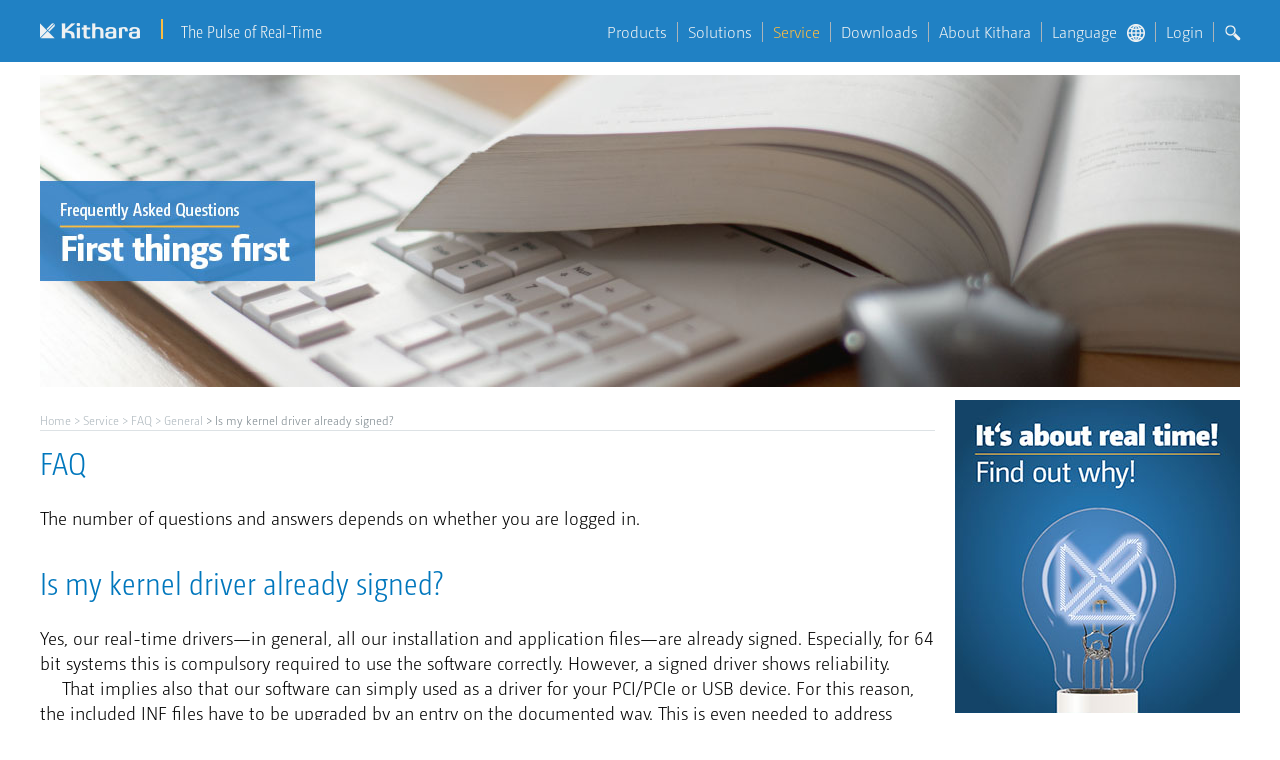

--- FILE ---
content_type: text/html; charset=utf-8
request_url: https://kithara.com/en/faq/general/is-my-kerenel-driver-already-been-signed/
body_size: 10360
content:
<!DOCTYPE html>
<html lang="en">
<head>
  <meta charset="utf-8">
  <meta name="viewport" content="width=device-width, initial-scale=1">
  <!--<base href="https://kithara.com" /> -->
  <link rel="shortcut icon" href="/img/favicon.ico" type="image/x-icon"/>
  <link rel="icon" href="/img/favicon.ico" type="image/x-icon"/>
  <title>Is my kernel driver already signed?</title>
  <meta name="page-topic" content="Software">
  <meta name="distribution" content="global">
  <meta name="description" content=" Yes, our real-time drivers&mdash;in general, all our installation and application files&mdash;are already signed. Especially, for 64 bit systems this is compulsory required to use the software correctly. However, a signed..." />
  <meta name="keywords" content="FAQ, Kithara, questions, answers" />
  <meta name="robots" content="all" />
  <link rel="apple-touch-icon" href="/img/icon/apple-touch-icon.png" />

<!-- Open Graph -->
<meta property="og:site_name" content="Kithara Software" />
<meta property="og:type" content="website" />
<meta property="og:title" content="Is my kernel driver already signed?" />
<meta property="og:description" content=" Yes, our real-time drivers&mdash;in general, all our installation and application files&mdash;are already signed. Especially, for 64 bit systems this is compulsory required to use the software correctly. However, a signed..." />
<meta property="og:image" content="https://kithara.com/img/social_media/realtime_operating_system_en.png" />
<meta property="og:url" content="https://kithara.com/en/faqgeneral/is-my-kerenel-driver-already-been-signed" />
<meta property="og:locale" content="en_US" />
<meta property="og:locale:alternate" content="de_DE" />
<meta property="og:locale:alternate" content="zh_CN" />
<!-- Twitter Card -->
<meta name="twitter:card" content="summary_large_image" />
<meta name="twitter:title" content="Is my kernel driver already signed?" />
<meta name="twitter:description" content=" Yes, our real-time drivers&mdash;in general, all our installation and application files&mdash;are already signed. Especially, for 64 bit systems this is compulsory required to use the software correctly. However, a signed..." />
<meta name="twitter:image" content="https://kithara.com/img/social_media/realtime_operating_system_en.png" />
<meta name="twitter:url" content="https://kithara.com/en/faqgeneral/is-my-kerenel-driver-already-been-signed" />
<link rel="stylesheet" media="screen and (min-width: 481px)" type="text/css" href="/css/ksdesign2017.css"/><link rel="stylesheet" media="screen and (max-width: 480px)" type="text/css" href="/css/ksdesign2017r480.css"/>  <script type="text/javascript">
    window.KWEB = {};
    window.KWEB.fe_lang = "en";
  </script>

  <script type="text/javascript" src="/js/mootools/mootools-core-1.5.0-full-compat-yc.js"></script>
  <script type="text/javascript" src="/js/mootools/mootools-more-1.5.0-full-compat-yc.js"></script>
  <script type="text/javascript" src="/js/klib.js"></script>
  <script type="text/javascript" src="/js/form.js"></script>
  <script type="text/javascript" src="/js/helper.js"></script>
  </head>
<body>
<header>
  <div class="content-body menurahmen">
    <div>
      <a href="https://kithara.com/en" title="Home"><div class="logo"></div></a>
      <p class="claim">The Pulse of Real-Time</p>
      <input type="checkbox" id="ks-menu-checkbox" name="ks-menu-checkbox" hidden>
<label for="ks-menu-checkbox" class="ks-menu-toggle"></label>
<label for="ks-menu-checkbox" class="ks-menu-toggle-back"></label>
<div class="ks-menu-search" ksid-menu="search">
  <span class="lupesubmenu search-lupe"></span>
</div><nav class="ks-menu container">
    <ul class="ks-menu top">        <li class="ks-menu level1 "  >
          <a href="/en/products" onclick="this.blur();">Products</a>          <div class="ks-menu children"><ul class="menu1 navLeft navOverview">
  <li class="navIdent0 "> <a href="/en/products" onclick="this.blur();">Product Overview</a></li>
<li class="navIdent0 emptyPath"><a href="javascript:;" onclick="this.blur();"></a></li>
</ul><ul class="menu1 navLeft"><li class="navIdent0 emptyPath"> 
  <a href="javascript:;" onclick="this.blur();">Real-Time Extension</a></li><li class="navIdent0 "> 
  <a href="/en/products/real-time-suite" onclick="this.blur();">RealTime Suite</a></li><li class="navIdent0 "> 
  <a href="/en/products/real-time-ethercat" onclick="this.blur();">RealTime EtherCAT</a></li><li class="navIdent0 "> 
  <a href="/en/products/real-time-canopen" onclick="this.blur();">RealTime CANopen</a></li><li class="navIdent0 "> 
  <a href="/en/products/real-time-vision" onclick="this.blur();">RealTime Vision</a></li><li class="navIdent0 "> 
  <a href="/en/products/real-time-automotive" onclick="this.blur();">RealTime Automotive</a></li></ul><ul class="menu1 navLeft"><li class="navIdent0 emptyPath"> 
  <a href="javascript:;" onclick="this.blur();">Integration Packs</a></li><li class="navIdent0 "> 
  <a href="/en/products/diadem-ethercat-driver" onclick="this.blur();">DIAdem EtherCAT Driver</a></li></ul><ul class="menu1 navLeft"><li class="navIdent0 emptyPath"> 
  <a href="javascript:;" onclick="this.blur();">Driver Tools</a></li><li class="navIdent0 "> 
  <a href="/en/products/driver-collection" onclick="this.blur();">Driver Collection</a></li><li class="navIdent0 "> 
  <a href="/en/products/pci-toolkit" onclick="this.blur();">PCI Toolkit</a></li><li class="navIdent0 "> 
  <a href="/en/products/usb-toolkit" onclick="this.blur();">USB Toolkit</a></li></ul><ul class="menu1 navLeft"><li class="navIdent0 emptyPath"> 
  <a href="javascript:;" onclick="this.blur();">Development Tools</a></li><li class="navIdent0 "> 
  <a href="/en/products/performance-analyzer" onclick="this.blur();">Performance Analyzer</a></li><li class="navIdent0 "> 
  <a href="/en/products/kernel-tracer" onclick="this.blur();">Kernel Tracer</a></li></ul><ul class="menu1 navLeft"><li class="navIdent0 emptyPath"> 
  <a href="javascript:;" onclick="this.blur();">Other Products</a></li><li class="navIdent0 "> 
  <a href="/en/products/dos-enabler" onclick="this.blur();">DOS Enabler</a></li></ul>          </div>        </li>        <li class="ks-menu level1 "  >
          <a href="/en/solutions" onclick="this.blur();">Solutions</a>          <div class="ks-menu children"><ul class="menu1 navLeft navOverview">
  <li class="navIdent0 "> <a href="/en/solutions" onclick="this.blur();">Real-Time Solutions</a></li>
<li class="navIdent0 emptyPath"><a href="javascript:;" onclick="this.blur();"></a></li>
</ul><ul class="menu1 navLeft"><li class="navIdent0 emptyPath"> 
  <a href="javascript:;" onclick="this.blur();">Real-Time Application</a></li><li class="navIdent0 "> 
  <a href="/en/solutions/whykithara" onclick="this.blur();">Why use Kithara Software?</a></li><li class="navIdent0 "> 
  <a href="/en/applications" onclick="this.blur();">Application Examples</a></li><li class="navIdent0 "> 
  <a href="/en/casestudies" onclick="this.blur();">Case Studies</a></li></ul><ul class="menu1 navLeft"><li class="navIdent0 emptyPath"> 
  <a href="javascript:;" onclick="this.blur();">How does … work?</a></li><li class="navIdent0 "> 
  <a href="/en/solutions/real-time-for-windows" onclick="this.blur();">Real Time under Windows</a></li><li class="navIdent0 "> 
  <a href="/en/solutions/ethercat" onclick="this.blur();">EtherCAT</a></li><li class="navIdent0 "> 
  <a href="/en/solutions/machine-vision-real-time" onclick="this.blur();">Machine Vision in Real Time</a></li></ul><ul class="menu1 navLeft"><li class="navIdent0 emptyPath"> 
  <a href="javascript:;" onclick="this.blur();">Real-Time Modules</a></li><li class="navIdent0 "> 
  <a href="/en/solutions/real-time-system" onclick="this.blur();">Basic System</a></li><li class="navIdent0 "> 
  <a href="/en/solutions/realtime-timer" onclick="this.blur();">Timer / Multitasking</a></li><li class="navIdent0 "> 
  <a href="/en/solutions/hardware-access" onclick="this.blur();">Hardware Access</a></li><li class="navIdent0 "> 
  <a href="/en/solutions/real-time-communication" onclick="this.blur();">Communication</a></li><li class="navIdent0 "> 
  <a href="/en/solutions/ethercat-master" onclick="this.blur();">Automation</a></li><li class="navIdent0 "> 
  <a href="/en/solutions/realtime-image-processing" onclick="this.blur();">Machine Vision</a></li><li class="navIdent0 "> 
  <a href="/en/solutions/real-time-flexray-can-lin" onclick="this.blur();">Automotive Systems</a></li><li class="navIdent0 "> 
  <a href="/en/solutions/data-storage" onclick="this.blur();">Data Storage</a></li><li class="navIdent0 "> 
  <a href="/en/solutions/real-time-libraries" onclick="this.blur();">Libraries</a></li><li class="navIdent0 "> 
  <a href="/en/solutions/supportedhardware" onclick="this.blur();">Supported Hardware</a></li></ul>          </div>        </li>        <li class="ks-menu level1 active"  >
          <a href="/en/service" onclick="this.blur();">Service</a>          <div class="ks-menu children"><ul class="menu1 navLeft navOverview">
  <li class="navIdent0 "> <img class="editExtraInfo" src="/img/icon/locked.png" alt="locked.png" title="You need to log in or register to see this!" /><a href="/en/service" onclick="this.blur();">Service Portal</a></li>
<li class="navIdent0 emptyPath"><a href="javascript:;" onclick="this.blur();"></a></li>
</ul><ul class="menu1 navLeft"><li class="navIdent0 "> 
  <a href="/en/service/support" onclick="this.blur();">Support</a></li><li class="navIdent0 "> 
  <a href="//gitea.rt4u.de/user/login" onclick="this.blur();">Ticket system</a></li><li class="navIdent0 "> 
  <a href="/en/service/search" onclick="this.blur();">Search</a></li><li class="navIdent0 active"> 
  <a href="/en/faq" onclick="this.blur();">FAQ</a></li><li class="navIdent0 "> <img class="editExtraInfo" src="/img/icon/locked.png" alt="locked.png" title="You need to log in or register to see this!" />
  <a href="/en/docs/krts:tutorial" onclick="this.blur();">Tutorials</a></li><li class="navIdent0 "> <img class="editExtraInfo" src="/img/icon/locked.png" alt="locked.png" title="You need to log in or register to see this!" />
  <a href="/en/docs" onclick="this.blur();">Documentation</a></li><li class="navIdent0 "> 
  <a href="/en/service/version-highlights" onclick="this.blur();">Version highlights</a></li><li class="navIdent0 "> <img class="editExtraInfo" src="/img/icon/locked.png" alt="locked.png" title="You need to log in or register to see this!" />
  <a href="/en/service/change-log" onclick="this.blur();">Changelog</a></li><li class="navIdent0 "> 
  <a href="/en/poll" onclick="this.blur();">Poll</a></li><li class="navIdent0 "> 
  <a href="/en/blog" onclick="this.blur();">Developer Blog</a></li></ul>          </div>        </li>        <li class="ks-menu level1 "  >
          <a href="/en/downloads" onclick="this.blur();">Downloads</a>          <div class="ks-menu children"><ul class="menu1 navLeft navOverview">
  <li class="navIdent0 "> <a href="/en/downloads" onclick="this.blur();">Download Overview</a></li>
<li class="navIdent0 emptyPath"><a href="javascript:;" onclick="this.blur();"></a></li>
</ul><ul class="menu1 navLeft"><li class="navIdent0 "> 
  <a href="/en/download/demo-realtime-suite" onclick="this.blur();">RealTime Suite trial</a></li><li class="navIdent0 "> 
  <a href="/en/downloads#produkt-katalog" onclick="this.blur();">Product catalog</a></li><li class="navIdent0 "> 
  <a href="/en/downloads#whitepaper-slideshow" onclick="this.blur();">White Papers / Slideshows</a></li><li class="navIdent0 "> 
  <a href="/en/downloads#productfocus" onclick="this.blur();">Product Focus</a></li><li class="navIdent0 "> 
  <a href="/en/downloads#videos" onclick="this.blur();">Videos</a></li><li class="navIdent0 "> 
  <a href="/en/downloads#other-downloads" onclick="this.blur();">Other downloads</a></li></ul>          </div>        </li>        <li class="ks-menu level1 "  >
          <a href="/en/enterprise" onclick="this.blur();">About Kithara</a>          <div class="ks-menu children"><ul class="menu1 navLeft navOverview">
  <li class="navIdent0 "> <a href="/en/enterprise" onclick="this.blur();">Enterprise Profile</a></li>
<li class="navIdent0 emptyPath"><a href="javascript:;" onclick="this.blur();"></a></li>
</ul><ul class="menu1 navLeft"><li class="navIdent0 "> 
  <a href="/en/news" onclick="this.blur();">News</a></li><li class="navIdent0 "> 
  <a href="/en/press" onclick="this.blur();">Press</a></li><li class="navIdent0 "> 
  <a href="/en/enterprise/offices" onclick="this.blur();">Branch offices</a></li><li class="navIdent0 "> 
  <a href="/en/enterprise/history" onclick="this.blur();">Company history</a></li><li class="navIdent0 "> 
  <a href="/en/enterprise/references" onclick="this.blur();">References</a></li><li class="navIdent0 "> 
  <a href="/en/enterprise/trade-shows" onclick="this.blur();">Trade shows</a></li><li class="navIdent0 "> 
  <a href="/en/enterprise/contact" onclick="this.blur();">Contact</a></li><li class="navIdent0 "> 
  <a href="/en/enterprise/directions" onclick="this.blur();">Directions</a></li><li class="navIdent0 "> 
  <a href="/en/enterprise/sitemap" onclick="this.blur();">Sitemap</a></li><li class="navIdent0 "> 
  <a href="/en/enterprise/imprint" onclick="this.blur();">Imprint</a></li><li class="navIdent0 "> 
  <a href="/en/privacypolicy" onclick="this.blur();">Privacy Policy</a></li></ul>          </div>        </li>      <li class="ks-menu level1">
        <a href="javascript:;" >Language<span class="langsubmenu globe"></span></a>
        <div class="ks-menu children">

        <ul class="menu1 navLeft">  <li class="navIdent0 "><a href="/de/faq" onclick="this.blur();">Deutsch <span class="langsubmenu lang-de"></span></a></li>  <li class="navIdent0 active"><a href="/en/faq" onclick="this.blur();">English <span class="langsubmenu lang-en"></span></a></li>  <li class="navIdent0 "><a href="/cn/faq" onclick="this.blur();">中文 <span class="langsubmenu lang-cn"></span></a></li>        </ul>
        </div>
      </li>        <li class="ks-menu level1 "  onclick="window.location.href='https://kithara.com/en/user/login'">
          <a href="/en/user/login" onclick="this.blur();">Login</a>
        </li>      <li class="ks-menu level1" ksid-menu="search">
        <a href="javascript:;" onclick="this.blur();"><span class="lupesubmenu search-lupe"></span></a>
      </li>    </ul>
</nav>    </div>
  </div>

  <div class="content-body submenurahmen displaynone" ksid-submenu="search">
    <div>
      <div class="fe-search5 -container">
        <form  method="get" action="/en/service/search">
          <div class="fe-search5 -search">
            <input type="search" name="searchText" placeholder="Search" />
            <button type="submit" class="fe-search5 -buttonCaption"></button>
          </div>
        </form>
      </div>
    </div>
  </div>

<!--  <div class="content-body submenurahmen">
    <div>-->
      <!--    </div>
  </div>-->
</header>

  <div class="content-body seitenrahmen main">
    <div>
    
    <div class="ks-topics einganzes-links layoutrahmen-std-unten" style="position: relative;">
  <img src="/img/top/faq_en.jpg" title="Is my kernel driver already signed?" alt="Is my kernel driver already signed?" /></div>

<div class="dreiviertel-links layoutrahmen-std-links">
  <div style="position: relative;">
    <ul id="breadcrumbs">
      <li>
        <a href="/en" title="Kithara Software">Home</a>
      </li>
                <li>
            <a href="/en/service" title="Service">Service</a>
          </li>
                    <li>
            <a href="/en/faq" title="FAQ">FAQ</a>
          </li>
          <li><a href="/en/faq/general/" title="General">General</a></li>
<li class="active"><span>Is my kernel driver already signed?</span></li>
    </ul>
    <hr />
  </div>


<div>

  <main role="main" class="fe-content">
<div id="content" class="content"><h1>
  FAQ
</h1>

<p>
  The number of questions and answers depends on whether you are logged in.
</p>
<section data-jsName="faqContainer">
      <h1>Is my kernel driver already signed?</h1>
    <div><p>
  Yes, our real-time drivers&mdash;in general, all our installation and application files&mdash;are already signed. Especially, for 64 bit systems this is compulsory required to use the software correctly. However, a signed driver shows reliability.
</p>

<p>
  That implies also that our software can simply used as a driver for your PCI/PCIe or USB device. For this reason, the included INF files have to be upgraded by an entry on the documented way. This is even needed to address hardware safely on every system.
</p>

<p>
  Our offer: Send us the required hardware IDs and we will insert them into the INF file, making them signed by the CAT file in the process.
</p>

<p>
  Please note: 
  <a href="/en/blog/win10workaround">exception and solution</a>
</p>
</div>
</section>
<script type="text/javascript">
window.addEvent('domready', function() {
  var container = document.getElement("[data-jsName=faqContainer]");

  var accordion = new Fx.Accordion(container.getElements('.faqQuestionLink'), container.getElements('.faqAnswer'), {
    display: -1,
    alwaysHide: true,
    onActive: function(toggler, element){
      toggler.addClass("activeFaq");
      element.setStyle("visibility", "visible");
    },
    onBackground: function(toggler, element){
      toggler.removeClass("activeFaq");
//      element.setStyle("visibility", "hidden");
    }
  });

  container.addEvent("click:relay([data-name=faqClickButton])", function(event) {
    event.preventDefault();

    if(this.get('class').contains('activeFaq')) {
      klib.ajax({
        action: "faq2~faqClick",
        data: {
          faqItemId:   this.get("data-itemid")
         ,faqItemLang: this.get("data-lang")
        },
        onSuccess: function(responseJSON, responseText){
        },
        onFailure: function(responseJSON, responseText){
        }
      });
    }
  });
});
</script>

</div>  </main>
</div>
</div>




<aside class="einviertel-rechts fe-content">
    
<article class="fe-sidebox fe-sidebox-imagelink grid_1">
  <div class="ks-solution" style="background-image: url('/img/content/features_banner.jpg')">
    <a class="ks-not-alink-prefix" href="
                                         /en/solutions">&nbsp;</a>
  </div>
</article>
<article class="fe-sidebox fe-sidebox-newsletter grid_1 layoutrahmen-inner-lr">
  <h3>
    Subscribe the newsletter
  </h3>

  <form action="/en/user/newsletter" method="POST" name="newsletter">
    <input name="email" placeholder="E-mail address" style="margin-top: 20px;" type="text" /> <input hidden="" id="submitNewsletter" type="submit" value="Subscribe" /> <label class="ksviereck ksprefix-icon" for="submitNewsletter" style="margin-top: 13px;text-align:center;">Subscribe</label> <input name="formName" type="hidden" value="newsletter" /> <input name="submit" type="hidden" value="newsletter" />
  </form>
</article>
<article class="fe-sidebox fe-sidebox-banner grid_1">
  <section class="fe-banner" data-banner="bannervertical0">
<a href="/en/products/real-time-suite" class="ks-not-alink-prefix" title="Real Time Operating System">
  <img src="/img/banner/banner_realtimesuite_en.jpg" style="display: block;" title="Real Time Operating System" alt="Real Time Operating System" />
  <span style="display: block;"><div data-name="text"></div></span>
</a>
</section>

<script>
//# sourceURL=view/banner/banner_white.js
window.addEvent('domready', function() {
  var data = [{"id":"129","location":"vertical","position":"1","lang":"en","link":"\/en\/products\/real-time-suite","image":"\/img\/banner\/banner_realtimesuite_en.jpg","text":"","title":"Real Time Operating System"},{"id":"135","location":"vertical","position":"2","lang":"en","link":"\/en\/solutions\/real-time-flexray-can-lin","image":"\/img\/banner\/banner_automotive_en.jpg","text":"","title":"Real Time for Automotive"},{"id":"109","location":"vertical","position":"3","lang":"en","link":"\/en\/products\/diadem-ethercat-driver","image":"\/img\/banner\/banner_diadem_en.jpg","text":"","title":"Kithara DIAdem EtherCAT Driver"},{"id":"53","location":"vertical","position":"4","lang":"en","link":"\/en\/products\/dos-enabler","image":"\/img\/banner\/banner_dosenabler_en.jpg","text":"","title":"Kithara DOS Enabler"},{"id":"55","location":"vertical","position":"5","lang":"en","link":"\/en\/press\/ethercat-pc-slave","image":"\/img\/banner\/banner_ethercatslave_en.jpg","text":"","title":"A Different Side of EtherCAT"},{"id":"57","location":"vertical","position":"6","lang":"en","link":"\/en\/products\/real-time-vision","image":"\/img\/banner\/banner_gige_vision_en.jpg","text":"","title":"Machine Vision in Real Time"},{"id":"93","location":"vertical","position":"7","lang":"en","link":"\/en\/news\/storage","image":"\/img\/banner\/banner_storage_module_en.jpg","text":"","title":"Storage Module allows for write-read speeds of several GByte\/s"},{"id":"115","location":"vertical","position":"8","lang":"en","link":"\/en\/products\/usb-toolkit","image":"\/img\/banner\/banner_usb3_en.jpg","text":"","title":"USB Driver Programming"},{"id":"63","location":"vertical","position":"9","lang":"en","link":"\/en\/press\/usb3-vision","image":"\/img\/banner\/banner_usb3_vision_en.jpg","text":"","title":"A Close View on USB3 Vision\u2122"},{"id":"107","location":"vertical","position":"10","lang":"en","link":"\/en\/solutions\/real-time-flexray-can-lin","image":"\/img\/banner\/banner_broadr-reach_en.jpg","text":"","title":"Real Time for Automotive"},{"id":"111","location":"vertical","position":"11","lang":"en","link":"\/en\/solutions\/real-time-flexray-can-lin","image":"\/img\/banner\/banner_flexray_en.jpg","text":"","title":"Real Time for Automotive"},{"id":"113","location":"vertical","position":"12","lang":"en","link":"\/en\/solutions\/real-time-flexray-can-lin","image":"\/img\/banner\/banner_lin_en.jpg","text":"","title":"Real Time for Automotive"},{"id":"51","location":"vertical","position":"0","lang":"en","link":"\/en\/solutions\/realtime-image-processing","image":"\/img\/banner\/banner_bildverarbeitung_en.jpg","text":"","title":"Image Capturing and Processing in Real Time"}];
  var c = document.querySelector("[data-banner=bannervertical0]");
  if (c){
    banner = new Banner(c, data, "bannervertical0" );
    banner.start();
  }
});
</script>

</article>
<article class="fe-sidebox fe-sidebox-poll grid_1 layoutrahmen-inner-lr">
  <style>

</style>
<section id="container-vote" class="sidebox" data-klib-question="WhichProtocolIsInteresting">
  <h3 style="margin-top:204px;">Which automation protocol, apart from EtherCAT, is important for your company?</h3>
    <div>
        <label class="radioLabel"><input type="radio" name="answer" value="1"/> <span>PROFINET</span></label>
        <label class="radioLabel"><input type="radio" name="answer" value="2"/> <span>DeviceNet</span></label>
        <label class="radioLabel"><input type="radio" name="answer" value="3"/> <span>I/O-Link</span></label>
        <label class="radioLabel"><input type="radio" name="answer" value="4"/> <span>ModBus</span></label>
        <label class="radioLabel"><input type="radio" name="answer" value="5"/> <span>CANopen</span></label>
        <button id="button-vote" class="ksviereck ksprefix-icon">Vote</button>
  </div>
  </section>

<script>
//# sourceURL=view/poll/poll.js
document.addEvent("domready", function(){
  var container = document.getElement("[data-klib-question=WhichProtocolIsInteresting]");
  container.addEvent("click:relay(#button-vote)", function(event, target){
    var voteValue = container.getElement("[name=answer]:checked");
    if (voteValue === null)
      return;

    klib.ajax({
      action: "poll~vote",
      data: {
        questionName: container.get("data-klib-question")
       ,answerGroup: voteValue.value
      },
      onSuccess: function(responseJSON, responseText){
        var elems = Elements.from(responseJSON.data);
        elems[0].getChildren().inject(container.empty());
      },
      onFailure: function(responseJSON, responseText){
        console.log('error: Poll::vote');
      }
    });
  });
});
</script>

</article>
<article class="fe-sidebox fe-sidebox-banner grid_1 fe-masonry">
  <script>
//# sourceURL=view/banner/features.js
window.addEvent('domready', function() {
  var animationState = {
    frameID: false,
    start: false,
    lastTimeStamp: 0
  };

  var container = document.querySelector(".fe-sidebox.fe-sidebox-banner.fe-masonry");
  if (!container)
    return;

  var $featuresList = [{"name":"featuresKik64","text":"<article>\n  <img alt=\"Real time in 32 and 64 bit\" src=\"\/img\/content\/features_kik64.jpg\" title=\"Real time in 32 and 64 bit\" \/><h3>\n    KiK64: However you want it\n  <\/h3>\n\n  <p>\n    Are you programming in 32 or 64 bit? Would you like to run a 32-bit ap&shy;pli&shy;ca&shy;tion on 64-bit Windows? What usually is not possible for real-time ap&shy;pli&shy;ca&shy;tions, is provided to you as a powerful tool in the form of the unique KiK64 function.\n  <\/p>\n  \n  <a class=\"ks-not-alink-prefix\" href=\"\/en\/blog\/new-KiK64\"> <\/a>\n<\/article>\n"},{"name":"featuresLibrary","text":"<article>\n  <img alt=\"Library\" src=\"\/img\/content\/features_library.jpg\" title=\"Library\" \/><h3>\n    The Library is Open\n  <\/h3>\n\n  <p>\n    Use our specially developed real-time-capable functions of the C standard library, at both application and kernel level. More than 40 mathematical, trigonometrical as well as string and memory functions are available for real-time execution.\n  <\/p>\n  \n  <a class=\"ks-not-alink-prefix\" href=\"\/en\/solutions\/real-time-libraries\"> <\/a>\n<\/article>\n"},{"name":"featuresStorage","text":"<article>\n  <img alt=\"Big Data: Real-time storage of large amounts of data\" src=\"\/img\/content\/features_big_data.jpg\" title=\"Big Data: Real-time storage of large amounts of data\" \/><h3>\n    Big Data Storage\n  <\/h3>\n\n  <p>\n    Don&rsquo;t just wait for Big Data. Our unique real-time SSD storage is already able to write as well as read lossless data with several gigabytes per second, even during continuous operation. Freely structure almost endlessly large data sets according to your specifications with integrated MDF support.\n  <\/p>\n  \n  <a class=\"ks-not-alink-prefix\" href=\"\/en\/solutions\/data-storage#Storage\"> <\/a>\n<\/article>\n"},{"name":"featuresVision","text":"<article>\n  <img alt=\"Real-time machine vision\" src=\"\/img\/content\/features_machine_vision.jpg\" title=\"real-time machine vision\" \/><h3>\n    See, Recognize, Act\n  <\/h3>\n\n  <p>\n    Cameras are only the first step. The next is to pass on the image data to efficient algorithms of external libraries such as Halcon or OpenCV. Capturing, processing and control reactions to the results of image analysis are all performed in real time.\n  <\/p>\n  \n  <a class=\"ks-not-alink-prefix\" href=\"\/en\/solutions\/realtime-image-processing#Halcon\"> <\/a>\n<\/article>\n"},{"name":"featuresModular","text":"<article>\n  <img alt=\"Modular real-time system\" src=\"\/img\/content\/features_modules.jpg\" title=\"Modular real-time system\" \/><h3>\n    Your requirements.<br \/>Your software.\n  <\/h3>\n\n  <p>\n    Real Time does not have to be expensive. You only buy what you require. Put together your very own software from over 20 highly effective modules, per&shy;fect&shy;ly tailored to you.\n  <\/p>\n  \n  <a class=\"ks-not-alink-prefix\" href=\"\/en\/products\/real-time-suite#module\"> <\/a>\n<\/article>\n"},{"name":"featuresInstaller","text":"<article>\n  <img alt=\"easy installation\" src=\"\/img\/content\/merkmale_installer.webp\" title=\"easy installation\" \/><h3>\n    All is well that starts well\n  <\/h3>\n\n  <p>\n    The installation of Kithara RealTime Suite provides clear information on functions, configuration, and relevant help files of the real-time operating system, thus facilitating a quick start to your real-time project. Furthermore, the user is guided step-by-step through the configuration of the dedicated CPUs.\n  <\/p>\n  \n  <a class=\"ks-not-alink-prefix\" href=\"\/en\/news\"> <\/a>\n<\/article>\n"},{"name":"featuresDlib","text":"<article>\n  <img alt=\"Dlib in Real Time\" src=\"\/img\/content\/features_dlib.jpg\" title=\"Dlib in Real Time\" \/><h3>\n    Private Lessons for the PC\n  <\/h3>\n\n  <p>\n    Teach your computer machine learning. With the Dlib Ex&shy;ten&shy;sion you have real-time-ca&shy;pa&shy;ble access to numerous AI algorithms including for deep learning at your disposal. Or how about creating self-learn&shy;ing applications for image recognition?\n  <\/p>\n  \n  <a class=\"ks-not-alink-prefix\" href=\"\/en\/solutions\/real-time-libraries\"> <\/a>\n<\/article>\n"},{"name":"featuresMdf","text":"<article>\n  <img alt=\"Echtzeit-Speichersystem \" src=\"\/img\/content\/merkmale_mdf.jpg\" title=\"Echtzeit-Speichersystem\" \/><h3>\n    Big Measurement Data<br \/>Thanks to Real-Time MDF\n  <\/h3>\n\n  <p>\n    With MDF in real time you gain a highly efficient storage system for hierarchically structured and finely adjustable measurement data. Virtually endless data sizes (up to a theoretical 2^64 Bytes) ensure detailed and complete data sets.\n  <\/p>\n  \n  <a class=\"ks-not-alink-prefix\" href=\"\/en\/solutions\/data-storage#MDF\"> <\/a>\n<\/article>\n"},{"name":"featuresBroadrreach","text":"<article>\n  <img alt=\"BroadR-Reach: Ethernet for Automobiles\" src=\"\/img\/content\/features_broadr_reach.jpg\" title=\"BroadR-Reach: Ethernet for Automobiles\" \/><h3>\n    Getting Ethernet on the Road\n  <\/h3>\n\n  <p>\n    Why not use the universal features of Ethernet for auto&shy;mobiles as well? With BroadR-Reach and real-time ca&shy;pa&shy;bil&shy;i&shy;ties together, physical Ethernet networks can be directly ac&shy;cessed and controlled in order to develop the advanced ve&shy;hi&shy;cle functions of tomorrow.\n  <\/p>\n  \n  <a class=\"ks-not-alink-prefix\" href=\"\/en\/solutions\/real-time-flexray-can-lin#brreach\"> <\/a>\n<\/article>\n"},{"name":"featuresRAID","text":"<article>\n  <img alt=\"RAID in Real Time\" src=\"\/img\/content\/features_raid.jpg\" title=\"RAID in Real Time\" \/><h3>\n    Storage Times X\n  <\/h3>\n\n  <p>\n    With real-time RAID-0 you not only multiply the storage capacity but also the already high data rates of the storage function. Several gigabytes per second, even up to the double-digit range, leave no storage-related question unanswered.\n  <\/p>\n  \n  <a class=\"ks-not-alink-prefix\" href=\"\/en\/press\/raid\"> <\/a>\n<\/article>\n"},{"name":"featuresTools","text":"<article>\n  <img alt=\"Useful tools for the development of your real-time environment\" src=\"\/img\/content\/features_tools.jpg\" title=\"Useful tools for the development of your real-time environment\" \/><h3>\n    For every task the optimal tool\n  <\/h3>\n\n  <p>\n    A smooth development process is the dream of every pro&shy;gram&shy;mer. For this purpose, we provide you with helpful tools.\n  <\/p>\n  \n  <a class=\"ks-not-alink-prefix\" href=\"\/en\/products#tools\"> <\/a>\n<\/article>\n"},{"name":"featuresPTM","text":"<article>\n  <img alt=\"Monitoring with PTM\" src=\"\/img\/content\/merkmale_PTM.webp\" title=\"Monitoring with PTM\" \/><h3>\n    Don&#39;t miss a thing!\n  <\/h3>\n\n  <p>\n    A closer look at the data traffic is always worthwhile: The Network PTM Extension provides you with a valuable developer tool for efficient troubleshooting and analysis by making the real-time data traffic visible in Windows for monitoring and evaluation via port passthrough or mirroring.\n  <\/p>\n  \n  <a class=\"ks-not-alink-prefix\" href=\"\/en\/news\/ptm\"> <\/a>\n<\/article>\n"},{"name":"featuresEchtzeittimer","text":"<article>\n  <img alt=\"Timers with frequencies of over 20 kHz\" src=\"\/img\/content\/features_real_time_timer.jpg\" title=\"Timers with frequencies of over 20 kHz\" \/><h3>\n    Clocked to real time\n  <\/h3>\n\n  <p>\n    Create high-performance timers with stunning fre&shy;quen&shy;cies of 20 kHz and more and marvel at their accurate pre&shy;ci&shy;sion. Tactfully turn your real-time applications into the core element of your project.\n  <\/p>\n  \n  <a class=\"ks-not-alink-prefix\" href=\"\/en\/solutions\/realtime-timer#Timer\"> <\/a>\n<\/article>\n"},{"name":"featuresMultifunction","text":"<article>\n  <img alt=\"Multifunction\" src=\"\/img\/content\/features_multifunction.jpg\" title=\"Multifunction\" \/><h3>\n    Data Acquisition &ndash;<br \/>From Simple to Complex\n  <\/h3>\n\n  <p>\n    Thanks to support for multifunction cards, such as the X series by NI, a wide spectrum for measurement data acquisition is at your disposal. Develop effective hardware accesses with vendor-neutral API as well as functions for digital I\/O (bit wise or word wise) and analog I\/O (single value, channel sequence, limited series of sequences or continuous mode).\n  <\/p>\n  \n  <a class=\"ks-not-alink-prefix\" href=\"\/en\/solutions\/hardware-access#MultiFunction\"> <\/a>\n<\/article>\n"},{"name":"featuresSupport","text":"<article>\n  <img alt=\"Support\" src=\"\/img\/content\/merkmale_support.jpg\" title=\"Support\" \/><h3>\n    Quicker Solutions\n  <\/h3>\n\n  <p>\n    Do you need help with the use of our software? The dedicated support ticket system allows users to communicate directly with our developers. The result is a clear and fast solution finding.\n  <\/p>\n  \n  <a class=\"ks-not-alink-prefix\" href=\"\/en\/service\/support\"> <\/a>\n<\/article>\n"},{"name":"featuresPtp","text":"<article>\n  <img alt=\"Synchronization via PTP\" src=\"\/img\/content\/features_ptp.jpg\" title=\"Synchronization via PTP\" \/><h3>\n    PTP Sets the Rythm\n  <\/h3>\n\n  <p>\n    Bring all clocks within your real-time system into perfect unison with the Precision Time Protocol (IEEE 1588). Synchronize all network participants, be it PC, embedded computer, EtherCAT slave or camera, with high-precision time stamps at deviations in the sub-microsecond range&mdash;and via GPS even worldwide. Also available for gPTP (IEEE 802.1AS).\n  <\/p>\n  \n  <a class=\"ks-not-alink-prefix\" href=\"\/en\/solutions\/realtime-timer#PTP\"> <\/a>\n<\/article>\n"},{"name":"featuresDemo","text":"<article>\n  <img alt=\"Free trial version\" src=\"\/img\/content\/features_trial_version.jpg\" title=\"Free trial version\" \/><h3>\n    Just try it!\n  <\/h3>\n\n  <p>\n    Doubts? Just test the complete software 90 days for free including the full function range. See for yourself and check out the sheer endless possibilities. \n    <a class=\"ksviereck\" href=\"\/en\/download\/demo-realtime-suite\" style=\"text-align: center\">Download Now<\/a>\n  <\/p>\n  \n  <a class=\"ks-not-alink-prefix\" href=\"\/en\/download\/demo-realtime-suite\"> <\/a>\n<\/article>\n"},{"name":"featuresUpdates","text":"<article>\n  <img alt=\"Always Up-to-Date\" src=\"\/img\/content\/merkmale_updates.webp\" title=\"Always Up-to-Date\" \/><h3>\n    Always Up-to-Date\n  <\/h3>\n\n  <p>\n    Kithara RealTime Suite always supports the latest Windows versions, whether a completely new operating system or an annual feature update, thanks to extensive testing with Insider Previews already within a few days of release.\n  <\/p>\n  \n  <a class=\"ks-not-alink-prefix\" href=\"\/en\/news\"> <\/a>\n<\/article>\n"},{"name":"featuresAutomatisierung","text":"<article>\n  <img alt=\"Real-time environment for automation\" src=\"\/img\/content\/features_automation.jpg\" title=\"Real-time environment for automation\" \/><h3>\n    The Fastest<br \/>Industrial Ethernet\n  <\/h3>\n\n  <p>\n    Raise your automated ap&shy;pli&shy;ca&shy;tions to the next level. Benefit from Kithara&rsquo;s decades of ex&shy;pe&shy;ri&shy;ence in the field of high-ef&shy;fi&shy;cien&shy;cy automation. The pro&shy;prie&shy;ta&shy;ri&shy;ly-developed and constantly optimized real-time EtherCAT Master allows you to automate even the most chal&shy;len&shy;ging tasks.\n  <\/p>\n  \n  <a class=\"ks-not-alink-prefix\" href=\"\/en\/solutions\/ethercat-master\"> <\/a>\n<\/article>\n"},{"name":"featuresAutomotive","text":"<article>\n  <img alt=\"Real time for automotive\" src=\"\/img\/content\/features_automotive.jpg\" title=\"Real time for automotive\" \/><h3>\n    Staying on track\n  <\/h3>\n\n  <p>\n    We put you in the driving seat of a high-performance real-time system which allows for the development of even the most cutting-edge vehicle assistance functions and even autonomous driving. In&shy;cor&shy;po&shy;ra&shy;ting the most important automotive bus systems such as FlexRay, CAN FD and BroadR-&shy;Reach you can get your project into gear.\n  <\/p>\n  \n  <a class=\"ks-not-alink-prefix\" href=\"\/en\/solutions\/real-time-flexray-can-lin\"> <\/a>\n<\/article>\n"}];

  function actionLoop() {
    animationState.start = false;

    var LastName = klib.getCookie("featuresRandomLast");
    var $features;

    do {
      $features = $featuresList[klib.getRandomInt(0, $featuresList.length)];
    } while (LastName && LastName === $features.name);

    klib.setCookie("featuresRandomLast", $features.name);

    var dest = container.querySelector("article");
    dest.outerHTML = $features.text;
  }


  var forceStop = false;

  container.addEventListener("mouseenter", function() {
    forceStop = true;
  });
  container.addEventListener("mouseleave", function() {
    forceStop = false;
  });

  function timeSync(timestamp){
    if (animationState.start === false) {
      animationState.start = timestamp;
      animationState.lastTimeStamp = timestamp;
    }

    if (forceStop){
      animationState.start += (timestamp - animationState.lastTimeStamp);
    }
    else{
      var elapsed = timestamp - animationState.start;
      if (elapsed > 10000) { // after 10 seconds
        actionLoop();
      }
    }

    animationState.lastTimeStamp = timestamp;
    animationState.frameID = requestAnimationFrame(timeSync);
  }

  function startLoop() {
    animationState.frameID = requestAnimationFrame(timeSync);
  }
  function stopLoop() {
    cancelAnimationFrame(animationState.frameID);
    animationState.frameID = false;
  }

  startLoop();
});
</script>
<article>
  <img alt="Always Up-to-Date" src="/img/content/merkmale_updates.webp" title="Always Up-to-Date" /><h3>
    Always Up-to-Date
  </h3>

  <p>
    Kithara RealTime Suite always supports the latest Windows versions, whether a completely new operating system or an annual feature update, thanks to extensive testing with Insider Previews already within a few days of release.
  </p>
  
  <a class="ks-not-alink-prefix" href="/en/news"> </a>
</article>
</article>
</aside>

    </div>
  </div>

  <footer>
    <nav class="footerlogobereich">
        <a href="https://kithara.com/en"><span class="logofooter"></span></a>
    </nav>

    <nav ksid-editbox="htmlFooter">
      <div class="footerrahmen">
  <div class="footerspalte">
    <a class="foot-link" href="
                               /en/products">Products</a> 
    <a class="foot-link" href="
                               /en/products/real-time-suite">Kithara RealTime Suite</a> 
    <a class="foot-link" href="
                               /en/products/real-time-ethercat">Kithara RealTime EtherCAT</a> 
    <a class="foot-link" href="
                               /en/products/real-time-canopen">Kithara RealTime CANopen</a> 
    <a class="foot-link" href="
                               /en/products/real-time-vision">Kithara RealTime Vision</a> 
    <a class="foot-link" href="
                               /en/products/real-time-automotive">Kithara RealTime Automotive</a>
  </div>

  <div class="footerspalte">
    <a class="foot-link" href="
                               /en/solutions">Solutions</a> 
    <a class="foot-link" href="
                               /en/solutions/real-time-system">Real-time Basic System</a> 
    <a class="foot-link" href="
                               /en/solutions/realtime-timer">Real-time Multi-tasking</a> 
    <a class="foot-link" href="
                               /en/solutions/real-time-communication">Real-time Ethernet</a> 
    <a class="foot-link" href="
                               /en/solutions/ethercat-master">Real-time EtherCAT Master</a> 
    <a class="foot-link" href="
                               /en/solutions/realtime-image-processing">Real-time Image Processing</a> 
    <a class="foot-link" href="
                               /en/solutions/real-time-flexray-can-lin">Real-time Automotive Systems</a>
  </div>

  <div class="footerspalte">
    <a class="foot-link" href="
                               /en/enterprise">Enterprise</a> 
    <a class="foot-link" href="
                               /en/news">News</a> 
    <a class="foot-link" href="
                               /en/press">Press</a> 
    <a class="foot-link" href="
                               /en/enterprise/offices">Branch Offices</a> 
    <a class="foot-link" href="
                               /en/enterprise/references">References</a> 
    <a class="foot-link" href="
                               /en/enterprise/contact">Contact</a> 
    <a class="foot-link" href="
                               /en/enterprise/directions">Directions</a> 
    <a class="foot-link" href="
                               /en/enterprise/sitemap">Sitemap</a> 
    <a class="foot-link" href="
                               /en/enterprise/imprint">Imprint</a> 
    <a class="foot-link" href="
                               /en/privacypolicy">Privacy Policy</a>
  </div>

  <div class="footerspalte">
    <a class="foot-link" href="
                               /en/service">Service</a> 
    <a class="foot-link" href="
                               /en/faq">FAQ</a> 
    <a class="foot-link" href="
                               /en/service/search">Search</a>
<div class="footersubspalte">
      <a class="foot-link" href="
                                 /en/downloads">Downloads</a> 
      <a class="foot-link" href="
                                 /en/download/demo-realtime-suite">Kithara RealTime Suite</a> 
      <a class="foot-link" href="
                                 /en/download/demo-driver-collection">Kithara Driver Collection</a> 
      <a class="foot-link" href="
                                 /en/download/demo-dos-enabler">Kithara DOS Enabler</a>
    </div>
  </div>

  <div class="footerspalte">
    <a class="foot-link" href="#socialmedia" id="socialmedia">Soziale Netzwerke</a> 
    <a class="sociallogo fe-sl" href="
                                      https://www.linkedin.com/company/2702174" target="_blank" title="Linkedin"> &nbsp;</a> 
    <a class="sociallogo fe-sx" href="
                                      https://www.xing.com/pages/kithara-software" target="_blank" title="Xing">&nbsp;</a> 
    <a class="sociallogo fe-stg" href="
                                       https://t.me/s/kitharasoftware" target="_blank" title="Telegram">&nbsp;</a> 
    <a class="sociallogo fe-st" href="
                                      https://twitter.com/KitharaSoftware" target="_blank" title="X">&nbsp;</a> 
    <a class="sociallogo fe-sy" href="
                                      https://www.youtube.com/user/KitharaSoftware" target="_blank" title="Youtube">&nbsp;</a>
<p class="copyright">
      &copy; 1996&ndash;2026 Kithara Software GmbH.<br />All rights reserved.
    </p>
  </div>
</div>
    </nav>
  </footer>
  <noscript>
  <style>
    .fe-fixed-side > div.ks-fade-left {
      pointer-events: all;
      opacity: 1;
      left: -85%;
    }
    .fe-fixed-side > div.ks-fade-left:hover {
      left: 0;
    }
  </style>
  </noscript>
  <div class="fe-fixed-side">
    <div aria-label="Quick Links" class="ks-menu ks-fade-left">
  <a href="
           /en/solutions/whykithara">Why use Kithara RealTime?</a> 
  <a href="
           /en/news">News</a> 
  <a href="
           /en/press">Press</a> 
  <a href="
           /en/enterprise/trade-shows">Trade Shows</a> 
  <a href="
           /en/enterprise/references">References</a> 
  <a href="
           /en/downloads">Download Trial Version!</a> 
  <a href="
           /en/service">Support</a> 
  <a href="
           /en/blog">Developer&#39;s Diary</a> 
  <a href="
           /en/faq">FAQ</a>
</div>
    <div aria-label="Important Topics" class="ks-menu ks-fade-left">
  <a class="qlwt" href="
                        /en/products/real-time-suite">Kithara RealTime Suite</a> 
  <a class="qlwt" href="
                        /en/products/real-time-ethercat">EtherCAT Master</a> 
  <a class="qlwt" href="
                        /en/products/real-time-canopen">CANopen Master</a> 
  <a class="qlwt" href="
                        /en/products/real-time-vision">GigE Vision in Real-time</a> 
  <a class="qlwt" href="
                        /en/solutions/real-time-communication">Real-time Ethernet</a> 
  <a class="qlwt" href="
                        /en/solutions/realtime-image-processing">Real-time Image Processing</a> 
  <a class="qlwt" href="
                        /en/solutions/realtime-timer">High-precision Real-time</a> 
  <a class="qlwt" href="
                        /en/solutions/real-time-communication">Real-time USB</a> 
  <a class="qlwt" href="
                        /en/products/dos-enabler">Good old DOS</a>
</div>
  </div>

  <script type="text/javascript" src="/js/TabPane.js"></script>
  <script type="text/javascript" src="/js/ResizeSensor.js"></script>
  <script type="text/javascript" src="/js/backtotop.js"></script>
  <script type="text/javascript">
  window.addEvent("domready", function() {
    // fix firefox anchor bug
    var anchorText = window.location.hash;
    if (anchorText !== "")
      window.location.hash = anchorText;

    document.querySelectorAll("[ksid-tabbox]").forEach(function(tabbox) {
      new TabPane(tabbox, {contentSelector: ".tabContent"});
    });


  });
  </script>
</body>
</html>



--- FILE ---
content_type: text/css
request_url: https://kithara.com/css/ksdesign2017r480.css
body_size: 17265
content:
/* all for @media only screen and (max-width: 480px) */

@font-face {
  font-family: kl;
  src: url(/font/KLight.woff);
  font-weight: normal;
  font-style: normal;
}
@font-face {
  font-family: kb;
  src: url(/font/KBold.woff);
  font-weight: bold;
  font-style: normal;
}
@font-face {
  font-family: kbl;
  src: url(/font/KBlack.woff);
  font-weight: bold;
  font-style: normal;
}
@font-face {
  font-family: kcl;
  src: url(/font/KCLight.woff);
  font-weight: normal;
  font-style: normal;
}
@font-face {
  font-family: kcb;
  src: url(/font/KCBold.woff);
  font-weight: bold;
  font-style: normal;
}
@font-face {
  font-family: kr;
  src: url(/font/KRegular.woff);
  font-weight: bold;
  font-style: normal;
}
@font-face {
  font-family: kcr;
  src: url(/font/KCRegular.woff);
  font-weight: bold;
  font-style: normal;
}

/* defaults */

article,
aside,
details,
figcaption,
figure,
main,
footer,
header,
hgroup,
menu,
nav,
section {
  display: block;
}
*,
*::before,
*::after {
  -webkit-box-sizing: inherit;
  -moz-box-sizing: inherit;
  box-sizing: inherit;
  margin: 0;
  padding: 0;
}
[ksid-editbox]::after,
article::after,
section::after {
  content: "";
  display: block;
  clear: both;
}

body,
html {
  /*mobil browser only*/
  -ms-text-size-adjust: none;
  -moz-text-size-adjust: none;
  -o-text-size-adjust: none;
  -webkit-text-size-adjust: none;

  scroll-behavior: smooth;
  scroll-padding-top: 72px;

  /*number style*/
  font-variant-numeric: lining-nums;
  -moz-font-feature-settings: "lnum";
  -webkit-font-feature-settings: "lnum";
  font-feature-settings: "lnum";
}

/* Farben: Kithara-Blau #2081C4 */
/* Seitenstrukture */

html,
body {
  width: 100%;
  height: 100%;
}
html {
  font-family: kl, arial, helvetica, sans-serif;
  font-weight: normal;
  line-height: 0px;
  color: #000;
  background-color: #fff;
  -webkit-box-sizing: border-box;
  -moz-box-sizing: border-box;
  box-sizing: border-box;
}

body {
  display: table;
}
body > header {
  display: table;
  background-color: #2081c4;
  height: 62px;
}
body > footer {
  display: table-footer-group;
  background-color: #687278;
  height: 1%; /*1% hack = 100% content height*/
}

.content-body {
  display: table-row;
}
.content-body.seitenrahmen {
}
.content-body.menurahmen {
  background-color: #2081c4;
  height: 62px;
}
.content-body.submenurahmen {
  background-color: whitesmoke;
  height: 57px;
}

.content-body.menurahmen,
.content-body.submenurahmen {
  position: fixed;
  z-index: 999;
  top: 0;
  left: 0;
  right: 0;
  bottom: 0;
}
.content-body.submenurahmen {
  top: 62px;
  z-index: 998;
}

.kseditor-body {
  min-width: 900px;
  padding: 2px;
  float: left;
}
.cke_combopanel {
  width: 250px;
  height: 450px;
}

.content-body:not(.kseditor-body) > div {
  display: table;
  width: 460px;
  margin: 0 auto;
  padding: 0 13px;
  width: 100vw;
  width: 98.5vw;
}
.content-body.seitenrahmen > div {
  margin: 13px auto 64px auto;
}
/*.content-body.menurahmen    > div {height: 62px;}*/
/*.content-body.submenurahmen > div {height: 67px;color:red;}*/
.content-body.seitenrahmen > div > div {
  width: 91.875vw;
  margin-right: 0;
}

body > .content-body {
  display: table-row-group;
}

main {
  -ms-hyphens: auto;
  -ms-hyphenate-limit-chars: auto 5;
  -ms-hyphenate-limit-lines: 2;
  -moz-hyphens: auto;
  -moz-hyphenate-limit-chars: auto 5;
  -moz-hyphenate-limit-lines: 2;
  -webkit-hyphens: auto;
  -webkit-hyphenate-limit-chars: auto 5;
  -webkit-hyphenate-limit-lines: 2;
  hyphens: auto;
  hyphenate-limit-chars: auto 5;
  hyphenate-limit-lines: 2;
}
main h6,
main h5,
main h4,
main h3,
main h2,
main h1 {
  -ms-hyphens: initial;
  -moz-hyphens: initial;
  -webkit-hyphens: initial;
  hyphens: initial;
}

/* Kopfzeile */

.logo {
  display: block;
  width: 120px;
  width: 123px;
  height: 20px;
  margin: 18px 0 0 0;
  padding-right: 20px;
  background-image: url(/img/kithara_logo.png);
  background-repeat: no-repeat;
  background-position: 0 4px;
  background-size: 100px 56px;
  float: left;
  border-right: 2px solid #fbbc41;
  transform: scale(0.8, 0.8) translateX(-13px);
}
.logo:hover {
  background-position: 0 -16px;
}
.logo:active {
  background-position: 0 -36px;
}

/* page mobile style */

.ks-topics img {
  width: 100%;
}
aside.std-left:last-of-type {
  margin: 0;
}
aside.einviertel-rechts,
aside.grid_1 {
  float: left;
  width: 91.875vw;
  margin-top: 64px;
}
/*aside.grid_1 {float: left;width: 285px;margin-top: 64px;}*/
/*aside .grid_1 {width: 285px;}*/

/* Layouts; Der Width-Wert entspricht der maximal möglichen Breite des Inhalts */
/* hg = hintergrund*/

.einganzes-links,
.grid_4 {
  width: 480px;
  width: auto;
  height: auto;
  float: left;
}
.einganzes-rechts {
  width: 480px;
  width: auto;
  height: auto;
  float: right;
}

.einviertel-links,
.grid_1 {
  width: 285px;
  width: auto;
  height: auto;
  float: left;
}
.einviertel-rechts {
  width: 285px;
  width: auto;
  height: auto;
  float: right;
}
.einviertelhg-links,
.grid_1hg,
dl.company dt {
  width: 305px;
  width: auto;
  height: auto;
  float: left;
}
.einviertelhg-rechts {
  width: 305px;
  width: auto;
  height: auto;
  float: right;
}

.zweiviertel-links,
.grid_2,
dl.company dd {
  width: 590px;
  width: auto;
  height: auto;
  float: left;
}
.zweiviertel-rechts {
  width: 590px;
  width: auto;
  height: auto;
  float: right;
}
.zweiviertelhg-links,
.grid_2hg {
  width: 610px;
  width: auto;
  height: auto;
  float: left;
}
.zweiviertelhg-rechts {
  width: 610px;
  width: auto;
  height: auto;
  float: right;
}

.dreiviertel-links,
.grid_3 {
  width: 895px;
  width: auto;
  height: auto;
  float: left;
}
.dreiviertel-rechts {
  width: 895px;
  width: auto;
  height: auto;
  float: right;
}
.dreiviertelhg-links,
.grid_3hg {
  width: 915px;
  width: auto;
  height: auto;
  float: left;
}
.dreiviertelhg-rechts {
  width: 915px;
  width: auto;
  height: auto;
  float: right;
}

.dreiachtel-links {
  width: 437px;
  width: auto;
  height: auto;
  float: left;
}
.dreiachtel-rechts {
  width: 437px;
  width: auto;
  height: auto;
  float: right;
}

.grid_1.std-right,
.grid_2.std-right,
.grid_3.std-right,
.grid_1.std-left,
.grid_2.std-left,
.grid_3.std-left {
  margin-right: 20px;
}

.grid_1.std-top,
.grid_2.std-top,
.grid_3.std-top {
  margin-top: 13px;
}

.layoutrahmen-std {
  margin: 0 20px 13px 0;
  padding: 0 20px 32px 20px;
}
.layoutrahmen-std-links {
  margin-right: 20px;
}
.layoutrahmen-std-links:last-child {
  margin: 0;
}
.layoutrahmen-std-unten {
  margin-bottom: 13px;
}
.layoutrahmen-std-unten.last-child {
  margin-bottom: 0;
}
.layoutrahmen-std-oben {
  margin-top: 13px;
}
.layoutrahmen-std-oben.first-child {
  margin-top: 0;
}

.layoutrahmen-stdbox {
  margin: 0 20px 13px 0;
}
.layoutrahmen-stdbox:last-child {
  margin: 0;
}
.layoutrahmen-start3x {
  margin-bottom: 38px;
}
.layoutrahmen-start3x:last-of-type {
  margin-bottom: 0;
}

.layoutrahmen-box-unten {
  margin-bottom: 13px;
  padding: 0 20px 32px 20px;
  border: 1px solid #cdd3d7;
}
.layoutrahmen-box-unten.last-child {
  margin-bottom: 0;
}

.layoutrahmen-inner {
  padding: 32px 20px;
}
.layoutrahmen-inner-lr {
  padding: 0 20px;
}
.layoutrahmen-inner-tb {
  padding: 32px 0;
}
.layoutrahmen-inner-b {
  padding: 0 0 32px 0;
}
.layoutrahmen-inner-b:last-child {
  padding: 0;
}

/*.layoutrahmen-tabbox  ul,
.layoutrahmen-tabbox  ol,
.layoutrahmen-tabbox  p {margin: 44px 0 0 0;}*/

/*.layoutrahmen-bluebox {margin-top: 19px;border-top: 1px solid #5b88bf;}*/
.layoutrahmen-bluebox + .layoutrahmen-bluebox {
  margin-top: 49px;
}
.layoutrahmen-bluebox::before {
  content: "";
  display: block;
  border-top: 1px solid #2081c4;
}
.layoutrahmen-bluebox > div:first-of-type {
  padding: 5px 20px 7px;
  background-color: #2081c4;
  text-align: right;
}
.layoutrahmen-bluebox > div:first-of-type h3 {
  color: #fff;
  margin: 0px;
}
.layoutrahmen-bluebox > .grid_2 > div:first-child {
  margin-left: 20px;
}

.layoutrahmen-bluebox ul:first-child,
.layoutrahmen-bluebox ol:first-child,
.layoutrahmen-bluebox p:first-child {
  margin-top: 18px;
  text-indent: 0;
}

.layoutrahmen-bluebox ul:last-child,
.layoutrahmen-bluebox ol:last-child,
.layoutrahmen-bluebox p:last-child {
  margin-bottom: 20px;
}

.layoutrahmen-bluebox + hr {
  margin-top: 30px;
}
hr + .layoutrahmen-bluebox {
  margin-top: 25px;
}
hr + .layoutrahmen-bluebox::before {
  margin-top: -7px;
}

ul + .layoutrahmen-bluebox,
ol + .layoutrahmen-bluebox,
p + .layoutrahmen-bluebox {
  margin-top: 44px;
}

h2 + .layoutrahmen-bluebox {
  margin-top: 18px;
}
h3 + .layoutrahmen-bluebox {
  margin-top: 19px;
}

.layoutrahmen-tabbox {
}
.layoutrahmen-tabbox > ul:first-of-type {
  display: inline-block;
  list-style-type: none;
  background-color: #fff;
  padding: 0;
  border-left: 1px solid #abb4b9;
  margin: 0 0 -1px 0px;
}
.layoutrahmen-tabbox > ul:first-of-type li::before {
  content: "";
  list-style: none;
  display: none;
}
.layoutrahmen-tabbox > ul:first-of-type li {
  float: left;
  cursor: pointer;
  list-style-type: none;
  font-family: kcl, arial, helvetica, sans-serif;
  font-weight: bold;
  padding: 5px 12px;
  border-bottom: 0;
  margin: 0 0px 0 -1px;
  border: 1px solid #abb4b9;
  background-color: #eef1f2;
  color: #555;
}
.layoutrahmen-tabbox > ul:first-of-type li.active {
  color: #2081c4;
  background-color: #fff;
  border-bottom: 0 none;
  padding-bottom: 6px;
}

.layoutrahmen-tabbox > div.tabContent {
  padding: 0 20px;
  border: 1px solid #abb4b9;
}
.layoutrahmen-tabbox > div.tabContent h3:first-child,
.layoutrahmen-tabbox > div.tabContent ul:first-child,
.layoutrahmen-tabbox > div.tabContent ol:first-child,
.layoutrahmen-tabbox > div.tabContent p:first-child {
  margin-top: 44px;
  margin-top: 19px;
}

.layoutrahmen-tabbox > div.tabContent ul:last-child,
.layoutrahmen-tabbox > div.tabContent ol:last-child,
.layoutrahmen-tabbox > div.tabContent p:last-child {
  margin-bottom: 19px;
}

div + .layoutrahmen-tabbox,
p + .layoutrahmen-tabbox {
  margin-top: 19px;
  margin-top: -1px;
}

.center-style {
  display: table;
  margin: 0 auto;
  text-align: center;
}

.einviertel {
  width: 285px;
  width: auto;
  height: auto;
  margin: 0 20px 0 0;
  padding: 0 20px 32px 20px;
  float: left;
}
.einviertel:last-child {
  margin: 0;
}
.einviertelhg {
  width: 285px;
  width: auto;
  height: auto;
  margin: 0 20px 13px 0;
  padding: 0 20px 32px 20px;
  float: left;
}
.einviertelhg:last-child {
  margin: 0;
}

.zweiviertel {
  width: 590px;
  width: auto;
  height: auto;
  margin: 0 20px 0 0;
  padding: 0 20px 32px 20px;
  float: left;
}
.zweiviertel:last-child {
  margin: 0;
}
.zweiviertelhg {
  width: 590px;
  width: auto;
  height: auto;
  margin: 0 20px 0 0;
  padding: 0 20px 32px 20px;
  float: left;
}
.zweiviertelhg:last-child {
  margin: 0;
}

.dreiviertel {
  width: 895px;
  width: auto;
  height: auto;
  margin: 0 20px 13px 0;
  padding: 0;
  float: left;
}
.dreiviertelhg {
  width: 895px;
  width: auto;
  height: auto;
  margin: 0 20px 0 0;
  padding: 0;
  float: left;
}
.dreiviertelhg:last-child {
  margin: 0;
}

.dreiachtelhg {
  width: 437px;
  width: auto;
  height: auto;
  margin: 0 21px 0 0;
  padding: 0 20px 32px 20px;
  float: left;
}

/* Textformate */

/* h1 */

h5,
h1 {
  font-family: kcl, arial, helvetica, sans-serif;
  font-size: 32px;
  line-height: 42px;
  font-weight: normal;
  color: #0077bd;
  margin: 0;
}
/*div h1, article h1, section h1 {margin: -11px 0 0 0;}*/
.dokuwiki h1:first-child,
div h5,
article h5,
section h5,
div h1,
article h1,
section h1 {
  margin: 16px 0 0 0;
}

h6 + h5,
h6 + h1,
h1.klein + h1 {
  margin-top: 1px;
}

p + div > h1:first-child,
p + section > h1:first-child,
p + article > h1:first-child,
ul + div > h1:first-child,
ul + section > h1:first-child,
ul + article > h1:first-child,
ol + div > h1:first-child,
ol + section > h1:first-child,
ol + article > h1:first-child,
p + h1,
ul + h1,
ol + h1 {
  font-family: kcl, arial, helvetica, sans-serif;
  font-size: 32px;
  line-height: 42px;
  font-weight: normal;
  color: #0077bd;
  margin: 31px 0 0 0;
}

hr + div > h1:first-child,
hr + section > h1:first-child,
hr + article > h1:first-child,
hr + h1 {
  margin: 9px 0 0 0;
  margin: -15px 0 0 0;
}

h6,
h1.klein {
  display: inline-block;
  font-family: kcl, arial, helvetica, sans-serif;
  font-size: 18px;
  line-height: 25px;
  font-weight: normal;
  color: #0074be;
  margin: 0;
  letter-spacing: 0.02em;

  border-bottom: 2px solid #fbbc41;
  border-radius: 2px;
  padding-bottom: 8px;
}
div h6,
article h6,
section h6,
div h1.klein,
article h1.klein,
section h1.klein {
  margin: 30px 0 0 0;
}

h1 + h6,
h1 + h1.klein {
  margin-top: -3px;
}

hr + div > h6:first-child,
hr + section > h6:first-child,
hr + article > h6:first-child,
hr + h6,
hr + div > h1.klein:first-child,
hr + section > h1.klein:first-child,
hr + article > h1.klein:first-child,
hr + h1.klein {
  line-height: 25px;
  margin-top: 24px;
}

/* h2 */

h2 {
  font-family: kcl, arial, helvetica, sans-serif;
  font-size: 24px;
  line-height: 31px;
  font-weight: normal;
  color: #0074be;
}
div h2,
article h2,
section h2 {
  margin: 23px 0 0 0;
}

h1 + div > h2:first-child,
h1 + section > h2:first-child,
h1 + article > h2:first-child,
h1 + h2 {
  margin: 17px 0 0 0;
}

p + div > h2:first-child,
p + article > h2:first-child,
p + section > h2:first-child,
ul + div > h2:first-child,
ul + article > h2:first-child,
ul + section > h2:first-child,
ol + div > h2:first-child,
ol + article > h2:first-child,
ol + section > h2:first-child,
p + h2,
ul + h2,
ol + h2 {
  margin: 45px 0 0 0;
}

hr + div > h2:first-child,
hr + section > h2:first-child,
hr + article > h2:first-child,
hr + h2 {
  margin: -6px 0 0 0;
}

/* h3 */
h3 {
  font-family: kb, arial, helvetica, sans-serif;
  font-size: 18px;
  line-height: 25px;
  font-weight: bold;
  color: #2081c4;
}
div h3,
article h3,
section h3 {
  margin: 6px 0 0 0;
}

h1 + div > h3:first-child,
h1 + section > h3:first-child,
h1 + article > h3:first-child,
h1 + h3 {
  margin: 22px 0 0 0;
}

h2 + div > h3:first-child,
h2 + section > h3:first-child,
h2 + article > h3:first-child,
h2 + h3 {
  margin: 24px 0 0 0;
}

p + div > h3:first-child,
p + section > h3:first-child,
p + article > h3:first-child,
ul + div > h3:first-child,
ul + section > h3:first-child,
ul + article > h3:first-child,
ol + div > h3:first-child,
ol + section > h3:first-child,
ol + article > h3:first-child,
p + h3,
ul + h3,
ol + h3 {
  margin: 25px 0 0 0;
}

hr + div > h3:first-child,
hr + section > h3:first-child,
hr + article > h3:first-child,
hr + h3 {
  margin: 6px 0 0 0;
  margin: -1px 0 0 0;
}

/* h4 */
div.dokuwiki h4,
h4 {
  font-family: kb, arial, helvetica, sans-serif;
  font-size: 18px;
  line-height: 25px;
  font-weight: bold;
  color: #666;
}
div.dokuwiki h4 {
  color: #2081c4;
}
div h4,
article h4,
section h4 {
  margin: 6px 0 0 0;
}

h1 + div > h4:first-child,
h1 + section > h4:first-child,
h1 + article > h4:first-child,
h1 + h4 {
  margin: 22px 0 0 0;
}

h2 + div > h4:first-child,
h2 + section > h4:first-child,
h2 + article > h4:first-child,
h2 + h4 {
  margin: 24px 0 0 0;
}

p + div > h4:first-child,
p + section > h4:first-child,
p + article > h4:first-child,
ul + div > h4:first-child,
ul + section > h4:first-child,
ul + article > h4:first-child,
ol + div > h4:first-child,
ol + section > h4:first-child,
ol + article > h4:first-child,
p + h4,
ul + h4,
ol + h4 {
  margin: 25px 0 0 0;
}

hr + div > h4:first-child,
hr + section > h4:first-child,
hr + article > h4:first-child,
hr + h4 {
  margin: 6px 0 0 0;
  margin: -1px 0 0 0;
}

/* p */

p,
pre {
  font-family: kl, arial, helvetica, sans-serif;
  font-weight: normal;
  font-size: 18px;
  line-height: 25px;
  text-indent: 0;
}
div p,
article p,
section p {
  margin: 30px 0 0 0;
}

p + div > p:first-child,
p + section > p:first-child,
p + article > p:first-child,
p + p {
  text-indent: 22px;
  margin: 0;
}

h5 + div > p:first-child,
h5 + section > p:first-child,
h5 + article > p:first-child,
h5 + p,
h1 + div > p:first-child,
h1 + section > p:first-child,
h1 + article > p:first-child,
h1 + p {
  font-size: 18px;
  line-height: 25px;
  text-indent: 0;
  margin: 22px 0 0 0;
}

h6 + div > p:first-child,
h6 + section > p:first-child,
h6 + article > p:first-child,
h6 + p,
h1.klein + div > p:first-child,
h1.klein + section > p:first-child,
h1.klein + article > p:first-child,
h1.klein + p {
  font-size: 18px;
  line-height: 25px;
  text-indent: 0;
  margin: 25px 0 0 0;
}

h2 + div > p:first-child,
h2 + section > p:first-child,
h2 + article > p:first-child,
h2 + p {
  font-size: 18px;
  line-height: 25px;
  text-indent: 0;
  margin: 24px 0 0 0;
}

h3 + div > p:first-child,
h3 + section > p:first-child,
h3 + article > p:first-child,
h3 + p {
  font-size: 18px;
  line-height: 25px;
  text-indent: 0;
  margin: 0;
}

h4 + div > p:first-child,
h4 + section > p:first-child,
h4 + article > p:first-child,
h4 + p {
  font-size: 18px;
  line-height: 25px;
  text-indent: 0;
  margin: 0;
}

ul + div > p:first-child,
ul + section > p:first-child,
ul + article > p:first-child,
ul + p {
  text-indent: 22px;
  margin: 25px 0 0 0;
}
ul + p {
  text-indent: 0;
}

hr + div > p:first-child,
hr + section > p:first-child,
hr + article > p:first-child,
hr + p {
  margin-top: -1px;
}

p.single-line {
  white-space: nowrap;
  text-indent: 0;
  margin: 0;
}
p.copyright {
  font-family: kl, arial, helvetica, sans-serif;
  font-size: 10px;
  line-height: 14px;
  text-indent: 0;
  text-align: left;
  color: #cdd3d7;
  margin: 12px 0 0 0;
  float: left;
  width: inherit;
}
p.claim {
  font-family: kcl, arial, helvetica, sans-serif;
  color: #eef1f2;
  float: left;
  font-size: 80%;
  line-height: 0;
  text-indent: 0;
  margin: 30px 0 0 -10px;
}

p.pfad {
  font-size: 12px;
  line-height: 0;
  text-indent: 0;
  color: #abb4b9;
  margin-top: 20px;
}

ul {
  list-style: none;
  font-size: 18px;
  line-height: 25px;
  text-indent: 0px;
  padding-left: 22px;
}

.downloadlistbox ul,
.fe-content ul {
  list-style: none;
  font-size: 18px;
  line-height: 25px;
  text-indent: 0px;
  padding-left: 22px;
}

@media screen and (min-width: 0\0) and (min-resolution: +72dpi) {
  /* IE9, IE10 and IE11 */
  /*@media all and (-ms-high-contrast: none), (-ms-high-contrast: active) {*/
  /* IE10 and IE11 */
  /*.fe-content ul li {list-style: square outside none;}*/
  .fe-content ul li::before {
    content: "";
    display: block;
    position: absolute; /*float: left;*/
    width: 7px;
    height: 7px;
    margin: 10px -19px;
    background-color: #2081c4;
  }
}

@supports (-ms-ime-align: auto) {
  /* Edge */
  .fe-content ul li {
    list-style: square outside none;
  }
}

.fe-content ul {
  overflow: hidden;
  padding-left: 42px;
}

.fe-content p + ul,
.fe-content ul + ul {
  margin: 0;
}
.fe-content h1 + ul {
  margin: 23px 0 0 0;
}
.fe-content h2 + ul {
  margin: 24px 0 0 0;
}
.fe-content h3 + ul {
  margin: 0;
}
.fe-content ul + ul {
  margin: 25px 0 0 0;
}
.fe-content hr + ul {
  margin: 0;
}

.fe-content ul li {
  position: relative;
/*
}
.fe-content ul li::before {
  content: "";
*/
  display: list-item;
/*  position: absolute;
  list-style: square outside none;
*/
  list-style-type: square;
  list-style-position: outside;
  list-style-image: none;
/*  color: #2081c4;
*/
}
.fe-content ul li::marker {
  color: #2081c4;
}

.paperdownloadbox ul li::before,
.fe-sitemap ul li::before,
.fe-video-linkbox ul li::before,
.fe-thindownload-linkbox ul li::before,
.downloadlistbox ul li::before,
.downloadcat ul li::before {
  content: "";
  background-color: transparent;
  margin-top: -2px;
  display: none;
}

.downloadlistbox ul,
.downloadcat ul {
  overflow: initial;
  padding-left: 0;
}

ol {
  list-style-type: decimal;
  font-size: 18px;
  line-height: 25px;
  text-indent: 0px;
  padding-left: 22px;
}

.fe-content table {
  text-align: left;
  margin: 12px 0 36px 0;
}
.fe-content td,
.fe-content th {
  font-size: 18px;
  font-weight: normal;
  line-height: 25px;
  padding: 0 22px;
  width: auto;
  height: 48px;
}
.fe-content th {
  font-family: kb, arial, helvetica, sans-serif;
  background-color: #dde2e5;
}
.fe-content td {
  font-family: kl, arial, helvetica, sans-serif;
  background-color: #eef1f2;
}

img {
  border: 0 solid transparent;
}
img.mime_icon {
  vertical-align: middle;
  margin: 0;
}
img.intro_pic {
  margin-top: 13px;
}

div.infografik-grid3 {
  display: -webkit-flex;
  display: -moz-flex;
  display: -ms-flexbox;
  display: -ms-flex;
  display: -o-flex;
  display: flex;
  -webkit-flex-direction: row;
  -moz-flex-direction: row;
  -ms-flex-direction: row;
  -o-flex-direction: row;
  flex-direction: row;
  -webkit-flex-wrap: wrap;
  -moz-flex-wrap: wrap;
  -ms-flex-wrap: wrap;
  -o-flex-wrap: wrap;
  flex-wrap: wrap;
  margin: 45px 0 25px 0;
}
div.infografik {
  margin: 20px 0 0 0;
}
div.infografik-grid3 img,
div.infografik img {
  -webkit-transition: opacity 1s ease-in;
  -moz-transition: opacity 1s ease-in;
  -ms-transition: opacity 1s ease-in;
  -o-transition: opacity 1s ease-in;
  transition: opacity 1s ease-in;
  opacity: 0;
}
div.infografik-grid3 img:hover,
div.infografik img:hover {
  opacity: 1;
}
div.infografik-grid3 + h3,
div.infografik + h3 {
  margin-top: 5px;
}
div.infografik-grid3 + hr,
div.infografik + hr {
  margin-top: -20px;
}

div.infografik img {
  margin: 0 0 13px 0;
}

div.infografik-grid3 > img,
div.infografik-grid3 > span {
  display: inline-block;
  margin: 0 20px 12px 0;
}
div.infografik-grid3 > img:nth-child(3n),
div.infografik-grid3 > span:nth-child(3n) {
  margin-right: 0;
}

/*round ol's*/
ol {
  list-style-type: none;
  margin: 0;
  margin-left: 1.9em;
  padding: 0;
  counter-reset: li-counter;
}
ol > li {
  position: relative;
  /*min-height: 3em;*/
  /*margin-bottom: 21px;*/
  margin-bottom: 25px;
}
ol > li:before {
  position: absolute;
  top: 0;
  left: -1.9em;
  width: 25px;
  height: 25px;
  margin-top: 1px;
  line-height: 23px;
  font-family: arial, helvetica, sans-serif;
  font-weight: bold;
  text-align: center;
  -webkit-border-radius: 50px;
  -moz-border-radius: 50px;
  -o-border-radius: 50px;
  border-radius: 50px;
  border: 2px solid #fbbc41;
  color: #fbbc41;
  content: counter(li-counter);
  counter-increment: li-counter;
}

hr {
  display: inline-block;
  /*width: auto;*/
  width: 100%;
  border: none;
  border-top: 1px solid #dde2e5;
  /*border-top: 1px solid #eef1f2;*/
  /*border-top: 0px solid #cdd3d7;*/
  margin: 25px 0 25px 0;
}
p.pfad + hr {
  margin: 10px 0 0 0;
}

address {
  font-style: normal;
}
sup {
  line-height: 0;
}
dl.company {
  line-height: 25px;
}
dl.company dt {
  font-weight: bold;
}

/* form elements */

/*input {width: auto; height: 37px; border: 1px solid #abb4b9; font-size: 18px; line-height: 33px; color: #abb4b9; margin:20px 5px -7px 0; padding: 0 20px 0 20px; background-color: transparent; text-align:center}*/
select,
option,
textarea,
input[type="search"],
input[type="password"],
input[type="text"] {
  width: 100%;
  height: 37px;
  border: 1px solid #abb4b9;
  /*font-size: 18px;*/
  font-family: inherit;
  font-size: inherit;
  line-height: 33px;
  /*color: #abb4b9;*/
  color: #000;
  /*margin: 20px 0 0;*/
  /*padding: 0 20px 0 20px;*/
  background-color: transparent;
  background-color: #fff;
  /*text-align: center;*/
  position: relative;
  float: left;
  padding: 4px 10px;
}

::-webkit-input-placeholder {
  color: #9ba4aa;
}
::-moz-placeholder {
  color: #9ba4aa;
}
:-ms-input-placeholder {
  color: #9ba4aa;
}
:-moz-placeholder {
  color: #9ba4aa;
}
::placeholder {
  color: #9ba4aa;
}

form[name="newsletter"] input[name="email"]::-webkit-input-placeholder {
  text-align: center;
}
form[name="newsletter"] input[name="email"]::-moz-placeholder {
  text-align: center;
}
form[name="newsletter"] input[name="email"]:-ms-input-placeholder {
  text-align: center;
}
form[name="newsletter"] input[name="email"]:-moz-placeholder {
  text-align: center;
}
form[name="newsletter"] input[name="email"]::placeholder {
  text-align: center;
}

form[name="login"] input[name="email"]::-webkit-input-placeholder {
  opacity: 0;
}
form[name="login"] input[name="email"]::-moz-placeholder {
  opacity: 0;
}
form[name="login"] input[name="email"]:-ms-input-placeholder {
  color: transparent;
}
form[name="login"] input[name="email"]:-moz-placeholder {
  opacity: 0;
}
form[name="login"] input[name="email"]::placeholder {
  opacity: 0;
}
form[name="login"] input[name="password"]::-webkit-input-placeholder {
  opacity: 0;
}
form[name="login"] input[name="password"]::-moz-placeholder {
  opacity: 0;
}
form[name="login"] input[name="password"]:-ms-input-placeholder {
  color: transparent;
}
form[name="login"] input[name="password"]:-moz-placeholder {
  opacity: 0;
}
form[name="login"] input[name="password"]::placeholder {
  opacity: 0;
}

form[name="login"] label[for="email"],
form[name="login"] label[for="password"] {
  width: 200px;
  font-size: 18px;
  line-height: 25px;
  margin: 13px 0 0 0;
}

form .error {
  background-color: #ff3535;
  /*border: 1px solid #990000;*/
  color: #ffffff;
}

form div.error {
  position: relative;
  float: left;
  width: 100%;
  margin-top: 5px;
  padding: 3px;
  font-weight: bold;
  font-size: 11px;
}

form span.errorInner {
  position: absolute;
  border-bottom: 5px solid #ff3535;
  border-left: 5px solid transparent;
  border-right: 5px solid transparent;
  top: -3px;
  left: 7px;
}

form .errorField {
  border-color: #ff3535 !important;
}

form .invisibleError {
  display: none;
}

/* Fußzeile */

.footerlogobereich {
  width: 100%;
  height: 38px;
  display: block;
  background-color: #576166;
  padding-top: 10px;
  border-bottom-width: 1px;
  border-bottom-style: solid;
  border-bottom-color: #40494d;
}
.footerlogobereich a {
  display: block;
  width: 98px;
  height: 15px;
  margin-left: auto;
  margin-right: auto;
}

.logofooter {
  display: block;
  width: inherit;
  height: inherit;
  background-image: url(/img/kithara_logofooter.png);
}
.logofooter:hover {
  background-image: url(/img/kithara_logofooter.png);
  background-position: 0px -15px;
}
.logofooter:active {
  background-image: url(/img/kithara_logofooter.png);
  background-position: 0px -30px;
}

.footerrahmen {
  width: 100%;
  height: auto;
  margin-left: auto;
  margin-right: auto;
  background-color: #687278;
  display: block;
  overflow: hidden;
  padding-bottom: 10px;
}
.footerspalte {
  width: 200px;
  width: 100%;
  height: 155px;
  height: auto;
  border-bottom: 1px solid #8a9499;
  float: left;
  padding: 15px 20px 10px;
}
/*.footerspalte:first-child {border-top: 1px solid #8a9499}*/
.footerspalte:last-child {
  border-bottom: none;
}

.footerspalte {
  display: none;
}
.footerspalte:last-of-type,
.footerspalte:nth-of-type(3) {
  display: block;
}
.footerspalte:nth-of-type(3) *:first-child {
  display: none;
  margin-bottom: 2%;
}
.footerspalte:nth-of-type(3) *:not(:first-child) {
  width: 32%;
  float: left;
}

/* Style */

/* a tag */

.fe-content .ksprefix-icon::before {
  content: "›\2009";
  color: #fbbc41;
  font-family: kb, arial, helvetica, sans-serif;
  font-weight: bold;
}

a {
  text-decoration: none;
}
a:link,
a:visited,
a:hover,
a:active {
  color: blue;
}

.fe-content a {
  font-family: kr, arial, helvetica, sans-serif;
  font-size: 18px;
  line-height: 25px;
  font-weight: normal;
  color: #555;
  text-decoration: underline;
  text-decoration-thickness: 1px;
  text-decoration-style: dotted;
}
.fe-content a:hover {
  color: #222;
  text-decoration-style: solid;
  text-decoration-color: #abb4b9;
}
.fe-content a:active {
  background-color: #fff4e0;
}
.fe-content a::before {
  content: "›\2009\200D";
  font-family: kb, arial, helvetica, sans-serif;
  color: #fbbc41;
  font-weight: normal;
  letter-spacing: 0;
}

.paperdownloadbox a::before,
[data-news-slider] a::before,
.fe-thindownload-linkbox a::before,
.fe-video-linkbox a::before,
.downloadlistbox a::before,
.fe-content a[id]::before,
.fe-content h1 > a::before,
.fe-content h2 > a::before,
.fe-content h2 > span a::before,
.fe-content h3 > a::before {
  content: "";
}

.fe-content h1 > a,
.fe-content h2 > a,
.fe-content h3 > a {
  font-family: inherit;
  color: inherit;
  background-color: inherit;
  font-size: inherit;
  line-height: inherit;
  font-weight: inherit;
}
.fe-content h1 > a:hover,
.fe-content h2 > a:hover,
.fe-content h3 > a:hover {
  color: inherit;
  background-color: inherit;
}
.fe-content h1 > a:active,
.fe-content h2 > a:active,
.fe-content h3 > a:active {
  color: inherit;
  background-color: inherit;
}

/*.fe-content .ks-not-alink-prefix {font-family: kl, arial, helvetica, sans-serif;}*/
.fe-content .ks-not-alink-prefix::before {
  content: "";
}
.fe-content .ks-not-alink-prefix,
.fe-content .ks-not-alink-prefix:hover {
  background-color: initial;
  text-decoration: none;
}

.fe-content a.ksviereck,
.fe-content .buttons input[type="submit"],
.fe-content label.ksviereck,
.fe-content button.ksviereck {
  /*width: auto;*/
  width: 100%;
  height: 37px;
  border: 1px dotted #2081c4;
  float: left;
  font-size: 18px;
  line-height: 33px;
  color: #0074be;
  margin: 20px 0 0;
  padding: 0 20px;
  background-color: transparent;
  cursor: pointer;
  font-family: kr, arial, helvetica, sans-serif;
  font-weight: normal;
  text-decoration: none;
}
.fe-content a.ksviereck::before,
.fe-content .buttons input[type="submit"]::before {
  content: "›\2009";
  color: #fbbc41;
  font-family: kb, arial, helvetica, sans-serif;
  font-weight: bold;
  letter-spacing: 0;
}
.fe-content a.ksviereck:hover,
.fe-content .buttons input[type="submit"]:hover,
.fe-content label.ksviereck:hover,
.fe-content button.ksviereck:hover {
  border: 1px solid #2081c4;
  text-decoration: none;
  color: #0074be;
}

h2 + a {
  margin-top: 25px;
}
h2 + span a {
  margin-top: 25px;
}

a.ks-social-logo,
a.sociallogo {
  display: block;
  width: 24px;
  height: 24px;
  float: left;
  background-image: url(/img/social_facebook.png);
  background-color: transparent;
  margin: 5px 3px 0 0;
}
a.ks-social-logo:hover,
a.sociallogo:hover {
  background-position: 0px -24px;
}
a.ks-social-logo:active,
a.sociallogo:active {
  background-position: 0px -48px;
}

a.fe-sf {
  background-image: url(/img/sf.png);
}
a.fe-sg {
  background-image: url(/img/sg.png);
}
a.fe-stg {
  background-image: url(/img/stg.png);
}
a.fe-st {
  background-image: url(/img/st.png);
}
a.fe-sy {
  background-image: url(/img/sy.png);
}
a.fe-sx {
  background-image: url(/img/sx.png);
}
a.fe-sl {
  background-image: url(/img/sl.png);
}
a.fe-sgt {
  background-image: url(/img/sgt.png);
}

a.foot,
a.foot-link,
a.ks-foot-link {
  display: block;
  font-family: kl, arial, helvetica, sans-serif;
  color: #cdd3d7;
  font-size: 11px;
  line-height: 16px;
  font-weight: bold;
  text-shadow: #40494d 0 -1px 0px;
  background-color: transparent;
}
a.foot:first-child,
a.foot-link:first-child,
a.ks-foot-link:first-child {
  font-size: 12px;
  line-height: 16px;
  text-transform: uppercase;
  margin-top: -3px;
}
a.foot:hover,
a.foot-link:hover,
a.ks-foot-link:hover {
  color: #fff;
}
a.foot:active,
a.foot-link:active,
a.ks-foot-link:active {
  color: #fbbc41;
}
a.foot::after,
a.foot-link::after,
a.ks-foot-link::after {
  content: "\a";
  white-space: pre;
}

.ks-shortlinks {
  display: table;
}
.ks-shortlinks ul {
  list-style: none;
  margin: -13px 0;
  padding: 0;
  overflow: hidden;
}
.ks-shortlinks ul li {
  height: auto;
  margin: 7px 0 0 0;
}
.ks-shortlinks a {
  display: inline-block;
  margin: 5px auto;
  vertical-align: top;
}

.fe-form button[type="submit"] {
  width: 100%;
  height: 37px;
  border: 1px dotted #2081c4;
  float: left;
  font-family: kr, arial, helvetica, sans-serif;
  font-size: 18px;
  line-height: 33px;
  color: #0074be;
  margin: 20px 0 0;
  padding: 0 20px;
  background-color: transparent;
  cursor: pointer;
  /*text-align: left;*/
}
.fe-form button[type="submit"]::before {
  content: "›\2009";
  color: #fbbc41;
  font-family: kb, arial, helvetica, sans-serif;
  font-weight: bold;
}
.fe-form button[type="submit"]:hover,
label.ksviereck:hover,
button.ksviereck:hover {
  border: 1px solid;
  background-color: inherit;
}

/*.class based styles*/

h1[data-klib-slide] + div + h1[data-klib-slide] {
  margin-top: 0;
}
h2[data-klib-slide] + div + h2[data-klib-slide] {
  margin-top: 19px;
}
h3[data-klib-slide] + div + h3[data-klib-slide] {
  margin-top: 12px;
  margin-top: 0px;
}
.moduleText > h2[data-klib-slide] {
  margin-bottom: 18px;
}
.moduleText > h2[data-klib-slide] + div + h2[data-klib-slide] {
  margin-top: 25px;
}
.moduleText > h2[data-klib-slide]:last-of-type + div {
  margin-bottom: 5px;
}
.moduleText > h3[data-klib-slide] {
  margin-bottom: 19px;
}
hr + .moduleText > h3[data-klib-slide] {
  margin-top: -1px;
}
.moduleText > h3[data-klib-slide] + div + h3[data-klib-slide] {
  margin-top: 30px;
}
.moduleText > h3[data-klib-slide]:last-of-type + div {
  margin-bottom: 5px;
}

/*.fe-image {margin-bottom: 23px;}*/
.fe-image div,
.fe-image article,
.fe-image section {
  margin: 30px 0 0 0;
}
.fe-image + .fe-image {
  margin: 0;
}
.fe-image.std-left > img {
  float: left;
  width: 100%;
  margin: 32px 20px 30px 0;
}
.fe-image.std-right > img {
  float: right;
  width: 100%;
  margin: 7px 0 43px 20px;
}

h1 + .fe-image.std-left > img,
h1 + .fe-image.std-right > img {
  margin-top: 29px;
}
h2 + .fe-image.std-left > img,
h2 + .fe-image.std-right > img {
  margin-top: 31px;
}
ul + .fe-image.std-left > img,
ul + .fe-image.std-right > img,
ol + .fe-image.std-left > img,
ol + .fe-image.std-right > img {
  margin-top: 25px;
}
hr + .fe-image.std-left > img,
hr + .fe-image.std-right > img {
  margin-top: 6px;
}

h1 + .fe-image + h2 {
  margin-top: 17px;
}
h1 + .fe-image + h3,
h1 + .fe-image + p {
  margin-top: 22px;
}

h2 + .fe-image + h3,
h2 + .fe-image + p {
  margin-top: 24px;
}
h3 + .fe-image + p {
  margin-top: 0;
}
p + .fe-image + p {
  margin-top: 0;
  text-indent: 22px;
}

hr + .fe-image + h2 {
  margin-top: -6px;
}
hr + .fe-image + h3,
hr + .fe-image + p {
  margin-top: -1px;
}

ul + .fe-image > h3:first-child {
  margin-top: 25px;
}
ol + .fe-image > h3:first-child {
  margin-top: 25px;
}
p + .fe-image > h3:first-child {
  margin-top: 25px;
}
.fe-image + .fe-image > h3:first-child {
  margin-top: 25px;
}

.fe-image figure {
  display: table;
  margin-top: 6px;
}
.fe-image figure,
.fe-image figure img {
  width: 100%;
}
.fe-image figure + p {
  margin: 0;
}
.fe-image.std-left figure {
  float: left;
  margin: 7px 20px 5px 0;
}
.fe-image.std-right figure {
  float: right;
  margin: 7px 0 5px 20px;
}

.fe-image figure > img.ks-rahmen0 {
  border: 1px solid #cdd3d7;
}
.fe-image figure > img.ks-rahmen4 {
  border: 1px solid #cdd3d7;
  padding: 4px;
}

.fe-image + .fe-image > figure + p,
p + .fe-image > figure + p {
  text-indent: 22px;
}

.fe-image + .fe-image > figure + h2,
ul + .fe-image > figure + h2,
ol + .fe-image > figure + h2,
p + .fe-image > figure + h2 {
  margin-top: 20px;
}

.fe-image + .fe-image > figure + h3,
ul + .fe-image > figure + h3,
ol + .fe-image > figure + h3,
p + .fe-image > figure + h3 {
  margin-top: 25px;
}

.fe-image figcaption {
  display: table-caption;
  caption-side: bottom;
  font-family: kl, arial, helvetica, sans-serif;
  font-size: 12px;
  line-height: 25px;
  -webkit-transform: translateY(8px);
  transform: translateY(8px);
}
.fe-image figcaption::after {
  content: " ";
  display: block;
  white-space: pre;
}

.fe-image.std-full > img {
  width: 100%;
}
ul + .fe-image.std-full > img,
p + .fe-image.std-full > img {
  margin-top: 20px;
}
ul + .fe-image.std-full + p,
p + .fe-image.std-full + p {
  margin-top: 19px;
}
ul + .fe-image.std-full + hr,
p + .fe-image.std-full + hr {
  margin-top: 44px;
}
ul + .fe-image.std-full + h2,
p + .fe-image.std-full + h2 {
  margin-top: 37px;
}
ul + .fe-image.std-full + h3,
p + .fe-image.std-full + h3 {
  margin-top: 29px;
}

.ks-img-separator {
  display: none;
}

/* ui-cross-sign */

.ui-cross-sign {
  position: absolute;
  top: 32px;
  right: 32px;
  width: 32px;
  height: 32px;
}
.ui-cross-sign::before,
.ui-cross-sign::after {
  content: " ";
  position: absolute;
  left: 15px;
  width: 2px;
  height: 33px;
  background-color: #fbbc41;
}
.ui-cross-sign:hover::before,
.ui-cross-sign:hover::after {
  background-color: #fedea8;
}
.ui-cross-sign::before {
  transform: rotate(45deg);
}
.ui-cross-sign::after {
  transform: rotate(-45deg);
}

/* fe-image-slide */

.fe-image-slide .ks-dim {
  display: none;
  position: fixed;
  z-index: 1000;
  background-color: rgba(0, 0, 0, 0.9);
  width: 100%;
  height: 100%;
  top: 0;
  left: 0;
}
@supports (backdrop-filter: blur(10px)) or (-webkit-backdrop-filter: blur(10px)) {
  .fe-image-slide .ks-dim {
    -webkit-backdrop-filter: blur(10px);
    backdrop-filter: blur(10px);
    background-color: rgba(0, 0, 0, 0.7);
  }
}
.fe-image-slide .ks-dim nav {
  position: relative;
  width: 100%;
  height: 100%;
  text-align: center;
}
.fe-image-slide .ks-dim a {
  position: absolute;
  top: 0;
  cursor: pointer;
  text-decoration: none;
  z-index: 2000;
  margin: calc(100% / 3.3) 0;
  margin: calc(100vh / 2.1) 0;
  padding: 0;
  width: 50px;
  height: 50px;
}
.fe-image-slide .ks-dim figure,
.fe-image-slide .ks-dim img {
  position: absolute;
  left: 50%;
  top: 50%;
  -webkit-transform: translate(-50%, -50%);
  -moz-transform: translate(-50%, -50%);
  -ms-transform: translate(-50%, -50%);
  -o-transform: translate(-50%, -50%);
  transform: translate(-50%, -50%);

  max-width: 100vw;
  max-height: 100vh;
}
.fe-image-slide .ks-dim figure {
  width: 100vw;
  height: 100vh;
}
.fe-image-slide .ks-dim img {
  width: 0;
  height: 0;
  object-fit: contain;
  opacity: 0.25;
  -webkit-transition:
    opacity 0.3s ease 0.1s,
    width 0.2s ease,
    height 0.2s ease;
  -moz-transition:
    opacity 0.3s ease 0.1s,
    width 0.2s ease,
    height 0.2s ease;
  -ms-transition:
    opacity 0.3s ease 0.1s,
    width 0.2s ease,
    height 0.2s ease;
  transition:
    opacity 0.3s ease 0.1s,
    width 0.2s ease,
    height 0.2s ease;

  position: relative;
  top: 25%;
}
.fe-image-slide .ks-dim figure figurecaption {
  position: fixed;
  bottom: 0;
  left: 50%;
  font-family: kl, arial, helvetica, sans-serif;
  font-size: 14px;
  line-height: 25px;
  -webkit-transform: translate(-50%, -20vh);
  transform: translate(-50%, -20vh);
  color: white;
  padding: 10px 20px;
  width: 100vw;
  height: auto;
  text-align: center;
}
@media (orientation: landscape) {
  .fe-image-slide .ks-dim img {
    top: 50%;
  }
  .fe-image-slide .ks-dim figure figurecaption {
    -webkit-transform: translate(-50%, 5vh);
    transform: translate(-50%, 5vh);
  }
}

/* image specific */

img[src="/img/content/diadem_grafik_de.jpg"],
img[src="/img/content/diadem_grafik_en.jpg"],
img[src="/img/content/diadem_grafik_cn.jpg"],
img[src="/img/content/krts_schema.jpg"] {
  width: 100%;
}

/* fe-image-slide */

.fe-image-slide {
  position: relative;
  height: 187px;
  padding: 0 25px;
  background-color: #40494d;
}
.fe-image-slide ul {
  padding: 0;
}
.fe-image-slide ul li:first-of-type {
  padding-left: 2px;
}
.fe-image-slide ul li:last-of-type {
  padding-right: 0;
}
.fe-image-slide ul li {
  display: table-cell;
  vertical-align: middle;
  padding: 12px 10px 10px 10px;
  position: relative;
  top: 0;
  left: 0;
  -webkit-transition: left 0.7s ease;
  -moz-transition: left 0.7s ease;
  -ms-transition: left 0.7s ease;
  transition: left 0.7s ease;
}
.fe-image-slide ul li::before {
  display: none;
}
.fe-image-slide ul img {
  width: 15.5rem;
  object-fit: contain;
  cursor: pointer;
}
.fe-image-slide .preview-container,
.fe-image-slide nav {
  pointer-events: none;
  position: absolute;
  top: 0;
  left: 0;
  width: 100%;
  height: 100%;
}
.fe-image-slide nav a {
  pointer-events: initial;
  position: absolute;
  top: 0;
  width: 0.44em;
  height: 100%;
  font-family: kl, arial, helvetica, sans-serif;
  font-size: 4em;
  line-height: 2.6em;
  padding-left: 0.1em;
  cursor: pointer;
  color: #fbbc41;
}
.fe-image-slide nav a:hover {
  text-decoration: none;
  color: #fedea8;
}
.fe-image-slide nav > a:first-child .ks-top-pfeil,
.fe-image-slide nav > a:first-child .ks-buttom-pfeil,
.fe-image-slide nav > a:last-child .ks-top-pfeil,
.fe-image-slide nav > a:last-child .ks-buttom-pfeil {
  pointer-events: none;
  width: 2px;
  height: 20px;
  background-color: #fbbc41;
  -moz-box-shadow: 0 2px 5px rgba(0, 0, 0, 0.3);
  -webkit-box-shadow: 0 2px 5px rgba(0, 0, 0, 0.3);
  box-shadow: 0 2px 5px rgba(0, 0, 0, 0.3);
}
.fe-image-slide nav > a:first-child {
  bottom: 0;
  left: 0;
}
.fe-image-slide nav > a:first-child .ks-top-pfeil {
  -webkit-transform: rotate(45deg);
  -moz-transform: rotate(45deg);
  transform: rotate(45deg);
  -webkit-transform-origin: bottom left;
  -moz-transform-origin: bottom left;
  transform-origin: bottom left;
  margin-left: 20%;
}
.fe-image-slide nav > a:first-child .ks-buttom-pfeil {
  -webkit-transform: rotate(-45deg);
  -moz-transform: rotate(-45deg);
  transform: rotate(-45deg);
  -webkit-transform-origin: top left;
  -moz-transform-origin: top left;
  transform-origin: top left;
  margin-left: 20%;
}
.fe-image-slide nav > a:last-child {
  bottom: 0;
  right: 0;
}
.fe-image-slide nav > a:last-child .ks-top-pfeil {
  -webkit-transform: rotate(-45deg);
  -moz-transform: rotate(-45deg);
  transform: rotate(-45deg);
  -webkit-transform-origin: bottom right;
  -moz-transform-origin: bottom right;
  transform-origin: bottom right;
  margin-left: 80%;
}
.fe-image-slide nav > a:last-child .ks-buttom-pfeil {
  -webkit-transform: rotate(45deg);
  -moz-transform: rotate(45deg);
  transform: rotate(45deg);
  -webkit-transform-origin: top right;
  -moz-transform-origin: top right;
  transform-origin: top right;
  margin-left: 80%;
}
.fe-image-slide nav > a {
  padding: 1.16em 0.1em;
}
.fe-image-slide nav > a:hover .ks-top-pfeil,
.fe-image-slide nav > a:hover .ks-buttom-pfeil,
.fe-image-slide nav > a:hover .ks-top-pfeil,
.fe-image-slide nav > a:hover .ks-buttom-pfeil {
  background-color: #fedea8;
}
.fe-image-slide .preview-container {
  -webkit-box-shadow: 0px 0px 20px 10px rgba(64, 73, 77, 1);
  -moz-box-shadow: 0px 0px 20px 10px rgba(64, 73, 77, 1);
  box-shadow: 0px 0px 20px 10px rgba(64, 73, 77, 1);
}

p + .fe-image-slide {
  margin-top: 45px;
}
.fe-image-slide + p {
  margin-top: 43px;
}

/* Ziegelmuster */

.fe-masonry {
  display: -webkit-flex;
  display: -moz-flex;
  display: -ms-flexbox;
  display: -ms-flex;
  display: -o-flex;
  display: flex;
  -webkit-flex-direction: row;
  -moz-flex-direction: row;
  -ms-flex-direction: row;
  -o-flex-direction: row;
  flex-direction: row;
  -webkit-flex-wrap: wrap;
  -moz-flex-wrap: wrap;
  -ms-flex-wrap: wrap;
  -o-flex-wrap: wrap;
  flex-wrap: wrap;
  margin: -12px -10px 0;
}
.fe-masonry > div {
  /*width: calc(285px + 20px);*/
  margin: 18px 0;
}
.fe-masonry article {
  position: relative;
  /*width: 285px;*/
  margin: 12px 10px 0;
  padding: 0 20px 32px;
  background-color: #eef1f2;
}
.fe-masonry article img {
  width: calc(100% + 40px);
  margin: 0 -20px;
}
.fe-masonry article h3 {
  margin: 18px 0 0;
  color: #576166;
}

.fe-masonry article > a {
  display: inline-block;
  position: absolute;
  width: 100%;
  height: 100%;
  top: 0;
  left: 0;
  z-index: 1;
  background-image: url(/img/empty.gif);
}

.fe-masonry + p {
  margin-top: 25px;
}

.fe-masonry.fe-sidebox article {
  width: 100%;
  margin: 0;
}

/* fe-product */

.fe-product {
}

.fe-product .grid_1,
.fe-product .grid_2 {
  margin-top: 24px;
}
.fe-product .grid_2 p:first-child {
  margin-top: 6px;
}
.fe-product .grid_1 img {
  width: 37vw;
  margin-top: 7px;
}
.fe-product .grid_2 {
  float: none;
}

/* download */

.fe-download + .fe-download {
  margin-top: 30px;
}
.fe-download > h2 {
  margin-bottom: 28px;
}
.fe-download section p:first-child {
  margin: -7px 0 0 0;
}

.fe-download section.grid_1,
.fe-download section.grid_1 img {
  width: 100%;
  margin: 0;
}
.fe-download section.grid_1::after {
  padding: 6px;
}

.fe-download p + .fe-video-linkbox,
.fe-download p + .fe-thindownload-linkbox {
  margin-top: 27px;
}
.fe-download .fe-video-linkbox:last-child {
  margin-bottom: 22px;
}
.fe-download .fe-thindownload-linkbox:last-child {
  margin-bottom: 21px;
}

/*fe-*-linkbox*/

div.downloadlistbox,
.fe-thindownload-linkbox {
  position: relative;
  line-height: 25px;
  font-size: 18px;
  clear: both;
}
.downloadcat + div.downloadlistbox,
.downloadcat + .fe-thindownload-linkbox {
  margin: 2px 0 0 0;
}

.fe-video-linkbox {
  position: relative;
  line-height: 25px;
  font-size: 18px;
}

.fe-thindownload-linkbox + .fe-thindownload-linkbox {
  margin-top: 28px;
}
.fe-video-linkbox + .fe-video-linkbox {
  margin-top: 27px;
}

div.downloadlistbox:hover,
.fe-thindownload-linkbox:hover,
.fe-video-linkbox:hover {
  background-color: #eef0f2;
}

.fe-thindownload-linkbox a,
.fe-video-linkbox a {
  display: block;
}

.downloadlistbox ul,
.fe-thindownload-linkbox ul,
.fe-video-linkbox ul {
  display: table;
  width: 100%;
  padding: 0;
  line-height: 22px;
}

.fe-thindownload-linkbox ul li,
.fe-video-linkbox ul li {
  float: right;
  list-style: none;
  margin: 0 10px 0 0;
}

.fe-thindownload-linkbox ul li:nth-child(2),
.fe-video-linkbox ul li:nth-child(2) {
  clear: both;
}

.paperdownloadbox .ks-icon img {
  margin-top: 6px;
}
.fe-thindownload-linkbox .ks-icon,
.fe-video-linkbox .ks-icon {
  padding-top: 2px;
}
.downloadlistbox .ks-icon,
.fe-thindownload-linkbox .ks-icon {
  padding-top: 3px;
}

.downloadlistbox .downloadlistboxcaption,
.paperdownloadbox .paperdownloadboxcaption,
.fe-thindownload-linkbox .ks-caption,
.fe-video-linkbox .ks-caption {
  float: left;
  font-family: kr, arial, helvetica, sans-serif;
  color: #555;
  margin-left: 12px;
}

.downloadlistbox .downloadlistboxcaption::before,
.paperdownloadbox .paperdownloadboxcaption::before,
.fe-thindownload-linkbox .ks-caption::before,
.fe-video-linkbox .ks-caption::before {
  content: "›\2009";
  color: #fbbc41;
  font-family: kb, arial, helvetica, sans-serif;
  font-weight: bold;
  display: block;
  margin-left: -12px;
  position: absolute;
}

.downloadlistbox .downloadlistboxcaption a {
  font-size: inherit;
  line-height: inherit;
  font-weight: inherit;
  text-decoration: none;
}

.fe-video-linkbox .ks-description {
  width: auto;
  margin: 2px 14px;
}

h2 + .fe-thindownload-linkbox {
  margin-top: 24px;
}
.fe-thindownload-linkbox + p {
  margin-top: 25px;
  text-indent: 0;
}

/* fe-messe */

.fe-messe {
}
.fe-messe .grid_1 img {
  width: 37vw;
  margin-top: 6px;
}
.fe-messe .grid_2 {
  margin-top: -13px;
  float: none;
}
h1 + .fe-messe {
  margin-top: 23px;
}
h2 + .fe-messe {
  margin-top: 31px;
}
h3 + .fe-messe {
  margin-top: 6px;
}

.fe-messe + .fe-messe {
  margin-top: 32px;
}
.fe-messe + h2 {
  margin-top: 20px;
}

/* Form Style */

.fe-form {
  margin-top: 14px;
  padding: 20px;
  background-color: #eef1f2;
}

p.error,
.fe-form .error {
  background-color: #ff6666;
  border: 1px solid #990000;
  color: #ffffff;
  margin: 5px 0;
  padding: 5px;
}

.fe-form .confirm {
  background-color: #a1ff87;
  border: 1px solid #6ecc66;
  margin: 5px 0;
  padding: 5px;
}

.fe-form > form > div:first-of-type h2:first-child {
  margin-top: -8px;
}
.fe-form > form > div:first-of-type h3:first-child,
.fe-form > form > div:first-of-type p:first-child {
  margin-top: -3px;
}
.fe-form > form > hr {
  border-top: 1px solid #dde2e5;
}
.fe-form > form > input + div + hr {
  display: none;
}

h1 + .fe-form {
  margin-top: 17px;
}
h2 + .fe-form {
  margin-top: 19px;
}
h3 + .fe-form,
ul + .fe-form,
ol + .fe-form,
p + .fe-form {
  margin-top: 20px;
}

.fe-form .ks-margin > div:nth-child(2) {
  margin-top: 13px;
}
.fe-form .ks-stretch-wrap {
  width: 100%;
}
.fe-form input.ks-stretch-item,
.fe-form button.ks-stretch-item,
.fe-form .ks-stretch-item {
  width: 100%;
}
.fe-form input.ks-stretch-item_2,
.fe-form button.ks-stretch-item_2,
.fe-form .ks-stretch-item_2 {
  width: 100%;
}

/* ui-slide-list */

.ui-slide-list {
  display: -webkit-flex;
  -webkit-align-items: center;
  -webkit-justify-content: center;
  display: flex;
  align-items: center;
  justify-content: center;
  -moz-user-select: none;
  -webkit-user-select: none;
  user-select: none;

  /* flex absolute position workaround */
  position: relative;
  overflow: hidden;
}
.ui-slide-list > * {
  pointer-events: none;
  display: -webkit-flex;
  display: flex;
  position: absolute;
  width: inherit;
  height: inherit;
  z-index: 4;

  /* flex absolute position workaround */
  left: 50%;
  top: 50%;
  -webkit-transform: translate(-50%, -50%);
  transform: translate(-50%, -50%);
}
.ui-slide-list > * * {
  pointer-events: all;
  cursor: pointer;
}
.ui-slide-list > * img {
  cursor: alias;
  width: inherit;
  height: inherit;
}
.ui-slide-list > .nav {
  -webkit-align-items: center;
  -webkit-justify-content: space-between;
  align-items: center;
  justify-content: space-between;
  padding: 38px;

  display: none;
}
.ui-slide-list:hover > .nav {
  display: -webkit-flex;
  display: flex;
}
.ui-slide-list .prev,
.ui-slide-list .next {
  width: 30px;
  height: 30px;
}
.ui-slide-list .prev {
  -webkit-transform: rotate(45deg);
  transform: rotate(45deg);
  border-bottom: 2px solid #fbbc41;
  border-left: 2px solid #fbbc41;
}
.ui-slide-list .prev:hover {
  border-bottom: 2px solid #fedea8;
  border-left: 2px solid #fedea8;
}
.ui-slide-list .next {
  -webkit-transform: rotate(-45deg);
  transform: rotate(-45deg);
  border-bottom: 2px solid #fbbc41;
  border-right: 2px solid #fbbc41;
}
.ui-slide-list .next:hover {
  border-bottom: 2px solid #fedea8;
  border-right: 2px solid #fedea8;
}

.ui-slide-list .prev::before,
.ui-slide-list .prev::after,
.ui-slide-list .next::before,
.ui-slide-list .next::after {
  content: "";
  display: block;
  background-color: #fbbc41;

  -webkit-transition: background-color 0.4s linear;
  transition: background-color 0.4s linear;
}
.ui-slide-list .prev:hover::before,
.ui-slide-list .prev:hover::after,
.ui-slide-list .next:hover::before,
.ui-slide-list .next:hover::after {
  background-color: #fedea8;
}
.ui-slide-list .prev::before {
  width: 2px;
  height: 30px;
  -webkit-transform: translate(-2px, 0px);
  transform: translate(-2px, 0px);
  -moz-box-shadow: 3px 3px 5px rgba(0, 0, 0, 0.3);
  -webkit-box-shadow: 3px 3px 5px rgb(0 0 0 / 30%);
  box-shadow: 3px 3px 5px rgb(0 0 0 / 30%);
}
.ui-slide-list .prev::after {
  width: 30px;
  height: 2px;
  -webkit-transform: translate(-2px, -2px);
  transform: translate(-2px, -2px);
  -moz-box-shadow: 3px 3px 5px rgba(0, 0, 0, 0.3);
  -webkit-box-shadow: 3px 3px 5px rgb(0 0 0 / 30%);
  box-shadow: 3px 3px 5px rgb(0 0 0 / 30%);
}
.ui-slide-list .next::before {
  width: 2px;
  height: 30px;
  -webkit-transform: translate(28px, 0px);
  transform: translate(28px, 0px);
  -moz-box-shadow: -3px 3px 5px rgba(0, 0, 0, 0.3);
  -webkit-box-shadow: -3px 3px 5px rgb(0 0 0 / 30%);
  box-shadow: -3px 3px 5px rgb(0 0 0 / 30%);
}
.ui-slide-list .next::after {
  width: 30px;
  height: 2px;
  -webkit-transform: translate(0px, -2px);
  transform: translate(0px, -2px);
  -moz-box-shadow: -3px 3px 5px rgba(0, 0, 0, 0.3);
  -webkit-box-shadow: -3px 3px 5px rgb(0 0 0 / 30%);
  box-shadow: -3px 3px 5px rgb(0 0 0 / 30%);
}

.ui-slide-list .navStatus {
  -webkit-justify-content: center;
  -webkit-align-items: flex-end;
  justify-content: center;
  align-items: flex-end;
  padding: 20px;
}
.ui-slide-list .navStatus > * {
  display: inline-block;
  background-color: #262626;
  color: #fff;
  font-size: 10px;
  font-weight: bold;
  border-radius: 5px;
  color: transparent;
  overflow: hidden;
  background-color: transparent;
  /*border: 2px solid #eef1f2;*/
  line-height: 0;
  width: 60px;
  height: 4px;
  margin: 3px;
  -moz-box-shadow: 0 2px 5px rgba(0, 0, 0, 0.2);
  -webkit-box-shadow: 0 2px 5px rgb(0 0 0 / 20%);
  box-shadow: 0 2px 5px rgb(0 0 0 / 20%);

  -webkit-transition: border 0.4s linear;
  transition: border 0.4s linear;
}
.ui-slide-list .navStatus .activeIntro {
  /*border: 2px solid #FBBC41;*/
  background-color: #fbbc41;
}
.ui-slide-list .navStatus .activeIntro:hover {
  /*border: 2px solid #FEDEA8;*/
  background-color: #fedea8;
}
.ui-slide-list .navStatus .activeOutro {
  /*border: 2px solid #eef1f2;*/
  background-color: #eef1f2;
}
.ui-slide-list .navStatus .activeOutro:hover {
  /*border: 2px solid #fff;*/
  background-color: #fff;
}

.ui-slide-list section,
.ui-slide-list article,
.ui-slide-list a {
  -webkit-transition: opacity 0.4s linear;
  transition: opacity 0.4s linear;
}
.ui-slide-list section.activeIntro,
.ui-slide-list article.activeIntro,
.ui-slide-list a.activeIntro {
  z-index: 1;
  opacity: 1;
}
.ui-slide-list section.activeOutro,
.ui-slide-list article.activeOutro,
.ui-slide-list a.activeOutro {
  z-index: 0;
  opacity: 0;
}

/* Start teaser */

.fe-teazer.ui-slide-list {
  width: 91.875vw;
  height: 43.105vw;
}
/* modern */
@supports (aspect-ratio: 1200 / 563) {
  .fe-teazer.ui-slide-list {
    width: 100%;
    height: 100%;
    aspect-ratio: 1200 / 563;
  }
}

.ui-slide-list > * img {
  height: 100%;
}

.fe-teazer.ui-slide-list .navStatus {
  padding: 3px;
}

.fe-teazer .navStatus .activeIntro:hover,
.fe-teazer .navStatus .activeIntro,
.fe-teazer .navStatus .activeOutro:hover,
.fe-teazer .navStatus .activeOutro {
  background-color: transparent;
}

.fe-teazer:hover > .nav {
  display: none;
}

.fe-teazer .navStatus > * {
  width: 32px;
  height: 20px;
  margin: 0;
  padding: 0;
  -moz-box-shadow: none;
  -webkit-box-shadow: none;
  box-shadow: none;
}

.fe-teazer .navStatus > *::before {
  content: "";
  display: block;
  width: 25px;
  height: 4px;
  margin: 8px 3px;
  border-radius: 5px;

  -moz-box-shadow: 0 2px 5px rgba(0, 0, 0, 0.2);
  -webkit-box-shadow: 0 2px 5px rgb(0 0 0 / 20%);
  box-shadow: 0 2px 5px rgb(0 0 0 / 20%);

  -webkit-transition: border 0.4s linear;
  transition: border 0.4s linear;
}

@-webkit-keyframes navStatusProgress {
  0% {
    background-position: 100% 100%;
  }
  100% {
    background-position: 0% 0%;
  }
}
@-moz-keyframes navStatusProgress {
  0% {
    background-position: 100% 100%;
  }
  100% {
    background-position: 0% 0%;
  }
}
@keyframes navStatusProgress {
  0% {
    background-position: 100% 100%;
  }
  100% {
    background-position: 0% 0%;
  }
}

.fe-teazer .navStatus .activeIntro::before {
  /*background-color: #FBBC41;*/
  background-image: -webkit-linear-gradient(
    90deg,
    #fbbc41,
    #fbbc41 50%,
    rgba(255, 255, 255, 0.5) 0%
  );
  background-image: -moz-linear-gradient(
    90deg,
    #fbbc41,
    #fbbc41 50%,
    rgba(255, 255, 255, 0.5) 0%
  );
  background-image: linear-gradient(
    90deg,
    #fbbc41,
    #fbbc41 50%,
    rgba(255, 255, 255, 0.5) 0%
  );
  background-size: 200% 200%;
  -webkit-animation: navStatusProgress 5s linear 1;
  -moz-animation: navStatusProgress 5s linear 1;
  animation: navStatusProgress 5s linear 1;
}
.fe-teazer:hover .navStatus .activeIntro::before {
  -webkit-animation-play-state: paused;
  -moz-animation-play-state: paused;
  animation-play-state: paused;
}
.fe-teazer .navStatus .activeIntro:hover::before {
  background-color: #fedea8;
}
.fe-teazer:hover .navStatus .activeIntro:hover::before {
  background-image: -webkit-linear-gradient(
    90deg,
    #fbbc41,
    #fbbc41 50%,
    #fff 0%
  );
  background-image: -moz-linear-gradient(90deg, #fbbc41, #fbbc41 50%, #fff 0%);
  background-image: linear-gradient(90deg, #fbbc41, #fbbc41 50%, #fff 0%);
}
.fe-teazer .navStatus .activeOutro::before {
  background-color: #eef1f2;
}
.fe-teazer .navStatus .activeOutro:hover::before {
  background-color: #fff;
}

.fe-teazer .textDescription,
.fe-teazer .textDescription * {
  cursor: alias;
  pointer-events: none;
  color: #fff;
}

.fe-teazer .textDescription {
  position: absolute;
  top: 0;
  left: 0;
  width: 100%;
  height: 100%;
  display: -webkit-flex;
  -webkit-flex-direction: column;
  -webkit-align-items: flex-start;
  -webkit-justify-content: flex-start;
  display: flex;
  flex-direction: column;
  align-items: flex-start;
  justify-content: flex-start;
}
.fe-teazer .textDescription > div:nth-child(1) {
  margin-top: 10%;
  padding: 0.222rem 1rem;
  background-color: transparent;
  font-family: "kcr", arial, helvetica, sans-serif;
  font-size: 0.555rem;
  line-height: 0.7rem;
  transition:
    background-color 0.1s linear 0.4s,
    color 0.1s linear 0.5s;
  color: transparent;
}
.fe-teazer .activeIntro .textDescription > div:nth-child(1) {
  background-color: #2081c4;
  color: #fff;
}
.fe-teazer .textDescription > div:nth-child(2) {
  margin-top: 1%;
  padding: 0.444rem 1rem;
  background-color: transparent;
  font-family: "kbl", arial, helvetica, sans-serif;
  font-weight: bold;
  font-size: 0.666rem;
  line-height: 0.7rem;
  transition:
    background-color 0.1s ease-in-out 0.5s,
    color 0.1s ease-in-out 0.6s;
  color: transparent;
}
.fe-teazer .activeIntro .textDescription > div:nth-child(2) {
  background-color: #2081c4;
  color: #fff;
}
.fe-teazer .textDescription > div:nth-child(3) {
  padding: 0.333rem 1rem;
  font-family: "kcr", arial, helvetica, sans-serif;
  font-size: 0.555rem;
  line-height: 0.8rem;
  transition: color 0.1s ease-in-out 0.6s;
  color: transparent;
}
.fe-teazer .activeIntro .textDescription > div:nth-child(3) {
  color: #2081c4;
}
.fe-teazer .activeIntro .textDescription > div:nth-child(3).ks-text-white {
  color: #fff;
}

/* Swipe image */

.fe-swipe-image {
  position: relative;
}
.fe-swipe-image > img {
  cursor: pointer;
  width: 91.875vw;
}
.fe-swipe-image .ui-slide-list {
  position: fixed;
  top: 0;
  left: 0;
  z-index: 9999;

  width: 100%;
  height: 100%;
  padding: 30px;

  background-color: rgba(0, 0, 0, 0.7);
  background-color: rgb(0 0 0 / 70%);
  -webkit-backdrop-filter: blur(10px);
  backdrop-filter: blur(10px);

  display: none;
}
.fe-swipe-image .ui-slide-list > article {
  -webkit-flex-direction: column;
  flex-direction: column;

  width: auto;
  height: auto;
}
.fe-swipe-image .ui-slide-list > article * {
  cursor: default;
}
.fe-swipe-image .ui-slide-list .nav {
  padding: 2vw;
}
.fe-swipe-image .ui-slide-list img {
  object-fit: contain;
  max-width: 90vw;
  max-height: 85vh;

  -webkit-transition:
    opacity 0.3s ease 0.1s,
    width 0.2s ease,
    height 0.2s ease;
  transition:
    opacity 0.3s ease 0.1s,
    width 0.2s ease,
    height 0.2s ease;
}
.fe-swipe-image .ui-slide-list p {
  font-size: 12px;
  text-align: center;
  margin: 0;
  padding: 10px 0;
  color: #fff;
}

/* Navigation */

.ks-menu.container {
  display: none;
  float: right;
  width: auto;
  height: auto;
  margin-top: 22px;
  margin-bottom: 20px;
  margin-right: 13px;
}
.ks-menu.container ul {
  line-height: inherit;
  list-style: none;
  padding: 0;
}
.ks-menu.container > ul::after {
  content: "";
  clear: both;
}
.ks-menu.container li.level1 {
  /*float:left;*/
  position: relative;
  cursor: pointer;
  font-family: kl, arial, helvetica, sans-serif;
  font-size: 16px;
  color: #eef1f2;
  width: auto;
  height: 41px;
  border-right: 1px solid #abb4b9;
  border-bottom: 1px solid #687278;
  line-height: 20px;
  text-align: center;
}
.ks-menu.container li.level1:last-child {
  border-right: none;
}

/*.ks-menu.container li.level1:hover,*/
.ks-menu.container li.level1.current {
  height: auto;
}
.ks-menu.container li.level1:active ,
/*.ks-menu.container li.level1.current > a,*/
.ks-menu.container li.level1.active > a {
  color: #fbbc41;
}
.ks-menu.container li.level1.current > a {
  color: #ffcf76;
}
.ks-menu.container li.level1.current > .ks-menu.children {
  display: block;

  /*animateMenu*/
  -webkit-transform: scaleY(1);
  -moz-transform: scaleY(1);
  -ms-transform: scaleY(1);
  -o-transform: scaleY(1);
  transform: scaleY(1);
  opacity: 1;
}

/*.ks-menu.container li.level1:hover > .ks-menu.children {
   display:block;

  animateMenu
  -webkit-transform: scaleY(1);
  -moz-transform: scaleY(1);
  -ms-transform: scaleY(1);
  -o-transform: scaleY(1);
  transform: scaleY(1);
  opacity: 1;
}*/
/*.ks-menu.container li.level1.disableHoverEffect:hover > .ks-menu.children {
  -webkit-transform: scaleY(0);
  -moz-transform: scaleY(0);
  -ms-transform: scaleY(0);
  -o-transform: scaleY(0);
  transform: scaleY(0);
  opacity: 0;
}*/

.ks-menu.container li.level1 > a {
  display: inline-block;
  width: 100%;
  padding: 11px 20px;
  height: 36px;
  text-align: left;
}

.ks-menu.container a {
  display: block;
  color: #eef1f2;
}
.ks-menu.container a:hover {
  color: #fff;
}

.ks-menu.children {
  /*display:none;*/
  padding: 40px 0 18px 0;
  text-align: left;
  /*position:absolute;*/
  top: 40px;
  /*right: -20px;*/
  left: -10px;
  z-index: 99999;
  cursor: default;
  /*border-bottom-left-radius: 4px;*/
  /*border-bottom-right-radius: 4px;*/
  /*  -ms-box-shadow: 0px 14px 15px rgba(0,0,0,0.4);
  -moz-box-shadow: 0px 14px 15px rgba(0,0,0,0.4);
  -webkit-box-shadow: 0px 14px 15px rgba(0,0,0,0.4);
  box-shadow: 0px 14px 15px rgba(0,0,0,0.4);*/

  -webkit-transition: all 0.2s ease-in;
  -moz-transition: all 0.2s ease-in;
  -ms-transition: all 0.2s ease-in;
  -o-transition: all 0.2s ease-in;
  transition: all 0.2s ease-in;
  background: #dde2e5;
  /*  background: -moz-linear-gradient(top, #ffffff 0%, #dde2e5 100%);
  background: -webkit-gradient(linear, left top, left bottom, color-stop(0%,#ffffff), color-stop(100%,#dde2e5));
  background: -webkit-linear-gradient(top, #ffffff 0%,#dde2e5 100%);
  background: -o-linear-gradient(top, #ffffff 0%,#dde2e5 100%);
  background: -ms-linear-gradient(top, #ffffff 0%,#dde2e5 100%);
  background: linear-gradient(to bottom, #ffffff 0%,#dde2e5 100%);
  filter: progid:DXImageTransform.Microsoft.gradient( startColorstr='#ffffff', endColorstr='#dde2e5',GradientType=0 );
 */
  /*animateMenu*/
  -webkit-transition: opacity 0.3s ease-out;
  -moz-transition: opacity 0.3s ease-out;
  -ms-transition: opacity 0.3s ease-out;
  -o-transition: opacity 0.3s ease-out;
  transition: opacity 0.3s ease-out;
  -webkit-transform-origin: top;
  -moz-transform-origin: top;
  -ms-transform-origin: top;
  -o-transform-origin: top;
  transform-origin: top;
  -webkit-transform: scaleY(0);
  -moz-transform: scaleY(0);
  -ms-transform: scaleY(0);
  -o-transform: scaleY(0);
  transform: scaleY(0);
  opacity: 0;

  /*  -webkit-transform: scaleY(1);
  -moz-transform: scaleY(1);
  -ms-transform: scaleY(1);
  -o-transform: scaleY(1);
  transform: scaleY(1);
  opacity: 1;*/

  /*variableMenu*/
  padding: 22px 0;
  width: 240px;
  width: intrinsic;
  width: -moz-max-content;
  width: -webkit-max-content;
  width: max-content;
  min-width: 180px;
  max-width: 285px;
  width: auto;
  margin-top: 6px;
}

/*.ks-menu.children > :first-child::before {
  content: "";
  display: block;
  width: 0;
  height: 0;
  border-left: 14px solid transparent;
  border-right: 14px solid transparent;
  border-top: 14px solid #2081C4;
  position: absolute;
  top: -1px;
  left: 30px;
  -webkit-backface-visibility: hidden;
  backface-visibility: hidden;
}

@media screen and (max-width: 1380px) {
  .ks-menu.children {
    right: -10px;
    left: auto;
  }
  .ks-menu.children > :first-child::before {
    right: 30px;
    left: auto;
  }
}*/

.ks-menu.children ul.menu1 {
  overflow: hidden;
  width: 240px;

  /*variableMenu*/
  width: auto;
}
/*.ks-menu.children ul.menu1 + ul.menu1 {margin: 3px 0 0;}*/
.ks-menu.children ul.menu1 li {
  overflow-wrap: break-word;
}
.ks-menu.children ul.menu1 li a {
  /*letter-spacing: 0.1em;*/
  color: #000;
  display: block;
  padding: 0 20px;
  font-size: 16px;
  line-height: 25px;
}
.ks-menu.children ul.menu1 .navChilds.displaynone + img + a,
.ks-menu.children ul.menu1 .navChilds.displaynone + a {
  margin-top: 0;
}
.ks-menu.children ul.menu1 .navChilds + img + a,
.ks-menu.children ul.menu1 .navChilds + a {
  margin-top: 5px;
}
.ks-menu.children ul.menu1 .navChilds::before {
  content: " ";
  display: inline-block;
  width: 200px;
  margin: 0 20px;
  padding-top: 6px;
  border: none;
  border-top: 1px solid #000;
  border-top: 1px solid #cdd3d7;
}
.ks-menu.children ul.menu1 li .editExtraInfo {
  float: right;
  padding: 0;
}
.ks-menu.children ul.menu1 li img.editExtraInfo {
  padding: 4px 10px 0px 0;
}
.ks-menu.children ul.menu1.navOverview li.emptyPath a::before,
.ks-menu.children ul.menu1:not(:nth-of-type(-n + 2)) li.emptyPath a::before {
  content: " ";
  display: inline-block;
  width: 200px;
  padding-top: 4px;
  border: none;
  border-top: 1px solid #cdd3d7;

  /*variableMenu*/
  display: block;
  width: auto;
  padding: 0;
  margin: 12px 0;
}
.ks-menu.children ul.menu1 li.emptyPath a {
  color: #5b88bf;
  cursor: default;
  font-family: kb, arial, helvetica, sans-serif;
  font-weight: bold;
  /*overflow: hidden;*/
}

.ks-menu.children ul.menu1 li.emptyPath a:hover {
  background-color: inherit;
}

/* padding for :hover, offset 8 for right border */

.ks-menu.children ul.menu1 li.navIdent1 a {
  padding: 0 20px 0 28px;
}

.ks-menu.children ul.menu1 li.navIdent2 a {
  padding: 0 20px 0 38px;
}

.ks-menu.children ul.menu1 li.navIdent3 a {
  padding: 0 20px 0 48px;
}

.ks-menu.children ul.menu1 li.navIdent4 a {
  padding: 0 20px 0 58px;
}

.ks-menu.children ul.menu1 a:hover {
  background-color: #bcc4c8;
  color: #fff;
}
.ks-menu.children ul.menu1 li.active > a {
  background-color: #cdd3d7;
  color: #000;
}

.ks-menu.children ul.menu1.navOverview {
  /*margin-bottom: 16px;*/

  /*variableMenu*/
  /*margin-bottom: 28px;*/

  margin-top: 3px;
}

.ks-menu.children ul.menu1.navOverview a {
  /*font-family: kcl, arial, helvetica, sans-serif;*/
  /*font-size: 22px;*/
  /*color: #2081C4;*/

  color: #000;
  display: block;
  padding: 0 20px;
  font-size: 16px;
  line-height: 25px;
}

.ks-menu.children ul.menu1.navOverview li.active > a {
  /*color: #2081C4;*/
  background-color: #cdd3d7;
  color: #000;
}

.ks-menu.children ul.menu1.navOverview a:hover {
  background-color: #bcc4c8;
  color: #fff;
}

.ks-menu.kitharaAdmin {
  width: 240px;
  font-size: 12px;
  color: red;
}
.ks-menu.kitharaAdmin a {
  color: #000;
  padding: 3px 20px 3px 20px;
  font-size: 12px;
}
.ks-menu.kitharaAdmin a:hover {
  background-color: #bcc4c8;
  color: #fff;
}
.ks-menu.kitharaAdmin hr {
  border-top: 1px solid #cdd3d7;
}

/* menu uax style */

.lupesubmenu,
.langsubmenu {
  display: inline-block;
  float: right;
  width: 18px;
  height: 18px;
  padding: 0;
}
.langsubmenu.globe {
  margin: 2px 0 0 10px;
  background: url(/img/globe.png) no-repeat right bottom transparent;
  background-position: 0 0;
}
.lupesubmenu.search-lupe {
  margin: 2px -2px 0 10px;
  background: url(/img/lupe_menue.png) no-repeat right bottom transparent;
  background-position: 0 0;
}
.lang-de {
  background: url(/img/flags/de.png) no-repeat right bottom transparent;
}
.lang-en {
  background: url(/img/flags/en.png) no-repeat right bottom transparent;
}
.lang-cn {
  background: url(/img/flags/cn.png) no-repeat right bottom transparent;
}

.ks-menu.container li.level1 > a:hover .lupesubmenu.search-lupe,
.ks-menu.container li.level1 > a:hover .langsubmenu.globe {
  background-position: 0 -18px;
}
.ks-menu.container li.level1.active > a .lupesubmenu.search-lupe,
.ks-menu.container li.level1.current > a .langsubmenu.globe {
  background-position: 0 -36px;
}

/* menu mobile style */

.ks-menu-toggle {
  padding: 3px;
  float: right;
  width: auto;
  height: auto;
  margin-top: 22px;
  margin-bottom: 20px;
  cursor: pointer;
}

.ks-menu-toggle::before {
  display: block;
  content: "";
  width: 20px;
  height: 16px;

  background-image: -webkit-linear-gradient(
    277deg,
    #eef1f2 50%,
    transparent 50%
  );
  background-image: linear-gradient(180deg, #eef1f2 50%, transparent 50%);
  /*background-size: 8px 8px;*/
  /*-moz-background-size: 6px 6px;*/
  background-size: 40% 40%;
  /* border: 1px solid #000; */
}

.ks-menu-toggle:hover::before,
#ks-menu-checkbox:checked + .ks-menu-toggle::before,
#ks-menu-checkbox:checked ~ .ks-menu-toggle::before {
  background-image: linear-gradient(180deg, #fff 50%, transparent 50%);
}

#ks-menu-checkbox:checked ~ .ks-menu-toggle-back {
  position: fixed;
  top: 0;
  left: 0;
  width: 100%;
  height: 100%;
  z-index: 512;
  background-color: rgba(87, 97, 102, 0.5);
}

#ks-menu-checkbox:checked ~ .ks-menu.container {
  display: block;
  position: absolute;
  top: 42px;
  right: 0;
  z-index: 513;
  background-color: #576166;
}

.ks-menu-search {
  float: right;
  width: auto;
  height: auto;
  margin-top: 22px;
  margin-bottom: 20px;
  margin-right: 19px;
  cursor: pointer;
}

.ks-menu.level1[ksid-menu="search"] {
  display: none;
}

.content-body.menurahmen > div {
  position: relative;
}

/* menu fixed style */

#ks-menu-checkbox:checked ~ .ks-menu.container {
  top: 40px;
  overflow: scroll;
  max-height: calc(100vh - 62px);
}

/* Breadcrumbs */

#breadcrumbs {
  font-size: 12px;
  line-height: 10px;
  padding: 15px 0 0;
}

#breadcrumbs + hr {
  position: absolute;
  left: 0;
  top: 30px;
  margin: 0;
}

#breadcrumbs li {
  display: inline-block;
}

#breadcrumbs li:not(:first-of-type)::before {
  content: " > ";
}

#breadcrumbs li::before,
#breadcrumbs li a {
  color: #acb6bc;
}

#breadcrumbs li.active::before,
#breadcrumbs li.active {
  color: #7d888e;
}

#breadcrumbs li.active {
  padding-top: 15px;
  display: block;
}

/* Search  */

.fe-search5.-container {
  margin: 10px 0;
  width: 100%;
  float: right;
}

.fe-search5.-search {
  position: relative;
  height: 39px;
  border: 1px solid #abb4b9;
}

.fe-search7 button,
.fe-search5 button {
  width: 40px;
  height: 35px;
  float: right;
  position: absolute;
  top: 1px;
  right: 1px;
  padding: 0 10px;
  text-align: center;
  border: none;
  cursor: pointer;
  background-color: #fff;
  color: #abb4b9;
  overflow: hidden;
}

.fe-search7 button::after,
.fe-search5 button::after {
  content: "";
  position: absolute;
  width: 100%;
  height: 100%;
  top: 10px;
  right: -10px;
  background-image: url(/img/lupegrau.png);
  background-repeat: no-repeat;

  /*unicode lupe*/
  /*content: "\1F50D";*/
  /*position: absolute;*/
  /*top: 4px;*/
  /*right: 13px;*/
  /*font-size: 23px;*/
}
.fe-search7 button:hover,
.fe-search7 button:focus,
.fe-search5 button:hover,
.fe-search5 button:focus {
  color: #000;
}
.fe-search7 button:active,
.fe-search5 button:active {
  color: #000;
}

.fe-search7 input[type="search"],
.fe-search5 input {
  float: left;
  width: 80%;
  height: 37px;
  height: 100%;
  width: 100%;
  border: none;
  outline: none;
  background-color: #fff;
  position: relative;
  top: 0;
  padding: 4px 10px;
  font-family: inherit;
  font-size: inherit;
}
.fe-search7 input[type="search"] {
  /*width: 62vw;*/
  border: 1px solid #abb4b9;
}

.fe-search7 {
  height: 37px;
  margin-top: 25px;
}

.fe-search7 .option {
  float: right;
  padding: 5px 0;
}
.fe-search7 .option > * {
  vertical-align: middle;
  line-height: 1;
  font-size: 12px;
  padding-right: 13px;
  margin-top: 1px;
  accent-color: #2081c4;
}
.fe-search7 .option > *:last-child {
  padding-right: 0;
}

.fe-search7 label:first-child {
  display: inline-block;
  position: relative;
  height: 37px;
}

.fe-search7 label > span:first-child {
  display: none;
  float: left;
  margin-right: 20px;
  line-height: 38px;
}
.fe-search7 label > span:nth-child(2) {
  width: 100%;
}
.fe-search7 label > span {
  float: right;
  height: inherit;
  font-size: inherit;
  line-height: 33px;
}

.fe-search7 + hr + p {
  margin-top: -8px;
}

/* Download */

.paperdownloadbox {
  position: relative;
  clear: both;
  height: 26px;
  background-color: #fff;
}

.paperdownloadbox ul {
  padding: 0;
}

.paperdownloadbox ul li {
  list-style: none;
  float: right;
  margin: 0 10px 0 0;
  color: #888888;
  padding: 0;
  line-height: 25px;
  position: relative;
}

div.paperdownloadbox ul li.invisible {
  color: #ffffff;
}

div.paperdownloadbox:hover ul li.invisible {
  color: #f0f0f0;
}

.paperdownloadbox .paperdownloadboxcaption {
  color: #555;
  float: left;
}

.paperdownloadbox .paperdownloadboxfiletype {
  color: #000000;
  font-weight: normal;
  float: left;
}

h2 + .paperdownloadbox {
  margin-top: 24px;
}

.videobox {
  position: relative;
  margin-top: -2px;
}

.videobox:hover {
  background-color: #f0f0f0;
}

.videobox:hover .videocaption {
  text-decoration: underline;
}

#dim {
  display: none;
  position: fixed;
  z-index: 1000;
  background-color: #000;
  opacity: 0.8;
  width: 100%;
  height: 100%;
  top: 0;
  left: 0;
}

.popupvideo {
  position: absolute;
  display: none;
  left: -190px;
  top: -180px;
  z-index: 1001;
}

.popupvideo a {
  color: red;
  font-weight: bold;
  float: right;
  margin: 0 0 0 10px;
}

.popupvideo iframe {
  float: left;
}

img.thumbnail {
  float: left;
  width: 100px;
  margin: 5px 10px 5px 0;
}

.videodescription {
  width: 280px;
  margin-left: 110px;
  padding-bottom: 4px;
  min-height: 61px;
  line-height: 23px;
}

.videoinfo {
  float: right;
  color: #888888;
}

.videobox div ul li {
  margin: 3px 10px 0 10px;
}

.videocaption {
  padding: 10px 0 13px 0;
  color: #288ee0;
  font-weight: bolder;
  float: left;
  width: 299px;
}

ul.nolist li {
  list-style: none;
}

.linkspanner {
  width: 100%;
  height: 100%;
  position: absolute;
  top: 0;
  left: 0;
}

#bigroadmapimage {
  position: absolute;
  top: -190px;
  left: -190px;
  display: none;
  z-index: 2000;
}

/* service download box*/

.downloadlist {
  margin-top: 24px;
}

.downloadcat {
  margin-top: 23px;
}
h2 + script + .downloadcat,
h2 + .downloadcat {
  margin-top: 15px;
}

.downloadcat ul.side {
  margin-left: -15px;
  background-color: #fff;
}
.downloadcat ul.side li {
  float: left;
}

.downloadcat ul li {
  display: inline-block;
  font-size: 12px;
  line-height: 25px;
  margin: 5px;
  padding: 5px 10px;
  min-width: 37px;
  min-height: 37px;
  border: 1px dotted #abb4b9;
  color: #abb4b9;
  text-align: center;
  margin-bottom: 25px;
}

.downloadcat ul li:active {
  border: 1px solid #ffc04b;
  color: #ffc04b;
}

.downloadcat ul li:hover {
  text-decoration: underline;
  cursor: pointer;
  border: 1px solid #abb4b9;
}

.downloadcat .activetab,
.downloadcat .activepagenumber {
  text-decoration: none;
  cursor: default;
  border: 1px solid #2377bd;
  font-weight: bold;
  color: #2377bd;
}

.downloadcat .activetab:hover,
.downloadcat .activepagenumber:hover {
  text-decoration: none;
  cursor: default;
  border: 1px solid #2377bd;
  font-weight: bold;
  color: #2377bd;
}

div.downloadlistbox ul {
  display: table;
  width: 100%;
}

div.downloadlistbox ul li {
  list-style: none;
  float: right;
  margin-right: 10px;
}

div.downloadlistbox ul li:nth-child(2) {
  clear: both;
}

ul.fat li {
  font-weight: bolder;
}

li.righttext {
  text-align: right;
}

li.constwidth {
  width: 90px;
  margin-left: 0;
}

div.contact img {
  float: left;
  margin: 0 20px 0 0;
}

div.contact ul.nolist li {
  line-height: 1;
  list-style: none outside none;
  padding-left: 125px;
}

/* status box */

.status {
}

.statustime {
  background-color: #e0e0e0;
  padding: 2px 0 2px 10px;
}

.statusmessage {
  line-height: 17px;
}

.even {
  background-color: #f0f0f0;
  padding: 0 10px 0 10px;
  height: 17px;
}

.odd {
  background-color: #e9e9e9;
  padding: 0 10px 0 10px;
  height: 17px;
}

/* poll box */

#container-vote {
  font-size: 18px;
  line-height: 25px;
  font-weight: normal;
}

#container-vote .diagramm {
  display: block;
  height: 27px;

  background-color: #fbbc41;
  background-image: -webkit-linear-gradient(
    0deg,
    rgb(87, 97, 102) 30%,
    transparent 30%,
    transparent
  );
  background-image: linear-gradient(
    90deg,
    rgb(87, 97, 102) 30%,
    transparent 30%,
    transparent
  );
  background-size: 9px 9px;
}
#container-vote .diagramm span {
  padding-left: 5px;
  color: #fff;
  text-shadow: 0px 3px 10px #222;
}
#container-vote .voteDiagrammDescription {
  position: absolute;
  padding-left: 5px;
  color: #fff;
  font-family: kb, arial, helvetica, sans-serif;
  font-size: 18px;
  text-align: center;
  text-shadow: 0px 3px 10px #222;
}
#container-vote .voteDiagrammDescription span {
  position: relative;
  top: 0;
  left: 12px;
}
#container-vote .voteAnswerDescription {
  display: inline-block;
  margin: 3px 0 8px 0;
}
#container-vote .voteResultCaption {
  margin: 23px 0 0 0;
  margin: 18px 0 20px 0;
}
#container-vote h3 + div > .voteResultCaption:first-child {
  margin-top: 25px;
}
#container-vote hr + div > .voteResultCaption:first-child {
  margin-top: -6px;
}
#container-vote button {
  margin-bottom: 24px;
}
#container-vote [type="radio"] {
}
#container-vote [type="radio"] + span {
  margin-left: 6px;
}
#container-vote [type="radio"]:checked + span {
  font-weight: bold;
}
@media screen and (min-width: 0\0) and (min-resolution: +72dpi) {
  /* IE9, IE10 and IE11 */
  #container-vote [type="radio"] + span {
    display: block;
    flex-shrink: 1;
  }
  #container-vote [type="radio"]:checked + span {
    letter-spacing: -1px;
  }
}
#container-vote .radioLabel {
  display: block;
  display: flex;
  align-items: baseline;
}
#container-vote .radioLabel + .radioLabel {
  /*margin-top: 25px;*/
}
#container-vote .totalVotes {
  padding-top: 18px;
  padding-bottom: 7px;
}
#container-vote .poll-box {
  cursor: help;
}
#container-vote .poll-box:hover + .poll-box-active {
  display: block;
}
#container-vote .poll-box-active {
  display: none;
}
#container-vote .poll-box-active p {
  margin-top: 25px;
}

/* fe-news style */

.fe-news.-article {
}
.fe-news.-article .grid_2 {
  float: none;
}

h1 + section > .fe-news.-article:first-of-type {
  margin-top: 26px;
}
.fe-news.-article + h2 {
  margin-top: 20px;
}

.fe-news.-row {
  display: table-row;
}
/* table-row has no border but children has*/
.fe-news.-row > .fe-news.-col {
  border-bottom: 1px solid #cccccc;
}
.fe-news.-col {
  display: table-cell;
  vertical-align: top;
  border-collapse: collapse;
  padding: 10px 10px 6px 0;
}
.fe-news.-col1 {
  width: 180px;
}
.fe-news.-col2 {
}
.fe-news.-image-container {
  color: #356bab;
  text-decoration: none;
  outline: 0 none;
  font-weight: bold;
}
.fe-news.-image {
  margin-top: 6px;
  width: 37vw;
}
.fe-news.-pretitle {
  display: inline-block;
  padding-bottom: 6px;
}
.fe-news.-pretitle span {
  display: inherit;
  padding: inherit;
  font-size: 10px;
  line-height: 12px;
  color: #7d888e;
  letter-spacing: 0.02em;
  border-bottom: 1px solid #9ca7ad;
  border-radius: 2px;
}
.fe-news.-title {
  margin: -4px 0 0;
}
.fe-news.-readon {
  white-space: nowrap;
}

.fe-news.-article + .fe-news.-article {
  margin-top: 29px;
}
h2 + .fe-news.-article {
  margin-top: 28px;
}
/*.fe-news.-article + hr {margin-top: -7px;}*/
/*.fe-news.-article:last-child {padding: 0;}*/

[data-jsName="newsContainer"] > hr:first-child,
[data-jsName="newsContainer"] > hr:first-child + h2 {
  display: none;
}

/* fe-news-banner */

.fe-news-banner {
  margin: 18px 0 0;
}

.fe-news-banner a:hover {
  text-decoration: none;
}
.fe-news-banner div.grid_1 img {
  width: 37vw;
}
.fe-news-banner div.grid_2 {
  height: 216px;
  float: none;
}

.fe-news-banner + h2,
.fe-news-banner + script + h2 {
  margin-top: 45px;
}

/* fe-sidebox */

.fe-sidebox {
  border: 1px solid #cdd3d7;
  width: 100%;
}
.fe-sidebox + .fe-sidebox,
.fe-sidebox {
  margin: 0 0 13px 0;
}

.fe-sidebox + .fe-sidebox:last-child,
.fe-sidebox:last-child {
  margin-bottom: 0;
}

.fe-sidebox > .fe-banner {
  margin: -1px -1px -2px -1px;
}

.fe-sidebox form {
  display: inline-block;
}

.fe-sidebox a:last-child,
.fe-sidebox .totalVotes,
.fe-sidebox form:last-child {
  margin-bottom: 24px;
}
.fe-sidebox form + p {
  margin-top: 18px;
}

.fe-sidebox > h5:first-child,
.fe-sidebox > h1:first-child {
  margin-top: 15px;
}
.fe-sidebox > h2 + a,
.fe-sidebox > h2:first-child {
  margin-top: 24px;
}
.fe-sidebox > #container-vote > h3:first-child,
.fe-sidebox > h3:first-child {
  margin-top: 4px;
  margin-top: 29px;
}
.fe-sidebox > hr + ul,
.fe-sidebox > hr + ol {
  margin-top: -1px;
}

.fe-sidebox > p:last-child {
  margin-bottom: 31px;
}

/* faq */

[data-jsname="faqContainer"] div.faqAnswer {
  margin-left: 25px;
  line-height: 25px;
}
[data-jsname="faqContainer"] h3 + div.faqAnswer > ul:first-child,
[data-jsname="faqContainer"] h3 + div.faqAnswer > ol:first-child,
[data-jsname="faqContainer"] h3 + div.faqAnswer > p:first-child {
  margin-top: -5px;
}
[data-jsname="faqContainer"] h3 + div.faqAnswer > ul:last-child,
[data-jsname="faqContainer"] h3 + div.faqAnswer > ol:last-child,
[data-jsname="faqContainer"] h3 + div.faqAnswer > p:last-child {
  margin-bottom: 30px;
}
[data-jsname="faqContainer"] div.faqAnswer > table:last-child {
  margin-bottom: 16px;
}
[data-jsname="faqContainer"] div.faqAnswer + hr {
  margin-top: 20px;
}
[data-jsname="faqContainer"] div.faqAnswer + h2 {
  margin-top: 15px;
}
[data-jsname="faqContainer"] div.faqAnswer + h3 {
  margin-top: -10px;
}
[data-jsname="faqContainer"] > h2 + h3 {
  margin-top: 19px;
}
[data-jsname="faqContainer"] pre {
  overflow: auto;
}
[data-jsname="faqContainer"] img {
  display: block;
  margin: 0 auto;
  margin-top: 20px;
}
[data-jsname="faqContainer"] a.faqQuestionLink {
  display: inline-block;
  padding: 5px 0 5px 24px;
  background: url(/img/plus.png) no-repeat scroll 0 12px transparent;
}
[data-jsname="faqContainer"] a.activeFaq {
  background: url(/img/minus.png) no-repeat scroll 0 12px transparent;
}

/* fe-blog */

.fe-blog > hr:first-child + h3 {
  margin-top: -1px;
}
.fe-blog:first-of-type > hr {
  display: none;
}
h1 + .fe-blog:first-of-type {
  margin-top: 23px;
}

/* Start News */

[data-news-slider] {
  position: relative;
  overflow: hidden;
  height: 720px;
  margin: 0;
}

[data-news-slider] a {
  display: block;
  font-family: kl, arial, helvetica, sans-serif;
}
.fe-sidebox > [data-news-slider] a {
  margin-bottom: 26px;
}
.fe-sidebox > [data-news-slider] > article:last-child a {
  margin-bottom: 1px;
}
.fe-sidebox > [data-news-slider] a + p {
  margin-top: -26px;
  margin-bottom: 26px;
}
[data-news-slider] a:hover {
  background-color: #eef1f2;
  text-decoration: none;
}

[data-news-slider] h3 {
  white-space: nowrap;
  overflow: hidden;
  text-overflow: ellipsis;
  margin: 22px 0 0 0;
}

/*[data-news-slider] h3::before {
    content: "›\2009";
    font-family: kb, arial, helvetica, sans-serif;
    color: #FBBC41;
    font-weight: normal;
}*/

[data-news-slider] p {
  overflow: hidden;
  text-overflow: ellipsis;
  max-height: 5.5em;
}

/* fe-account*/

.fe-account {
  position: relative;
  background-color: #576166;
}
.fe-account > div:first-child {
}
.fe-account > div:first-child a {
  background-color: inherit;
}
.fe-account > div:first-child a {
  display: block;
  color: #fff;
  text-decoration: none;
  margin: 4px 0 6px 0;

  font-family: kl, arial, helvetica, sans-serif;
  font-size: 16px;

  overflow-wrap: break-word;
  word-wrap: break-word;
  -ms-word-break: break-all;
  word-break: break-all;
  word-break: break-word;
}

.fe-account > .ks-menu {
  /*display: none;*/
  position: absolute;
  /*top: 0;*/
  left: -1px;
  background-color: #cdd3d7;
  width: auto;
  /*min-width: 240px;*/
  z-index: 9999;
  padding: 44px 20px 7px;

  border-bottom-left-radius: 4px;
  border-bottom-right-radius: 4px;
  -moz-box-shadow: 0px 14px 15px rgba(0, 0, 0, 0.4);
  -webkit-box-shadow: 0px 14px 15px rgba(0, 0, 0, 0.4);
  box-shadow: 0px 5px 15px rgba(0, 0, 0, 0.4);

  -webkit-transition: all 0.2s ease-in;
  -moz-transition: all 0.2s ease-in;
  -o-transition: all 0.2s ease-in;
  transition: all 0.2s ease-in;
  background: #eef1f2;
  background: -moz-linear-gradient(top, #ffffff 0%, #eef1f2 100%);
  background: -webkit-gradient(
    linear,
    left top,
    left bottom,
    color-stop(0%, #ffffff),
    color-stop(100%, #eef1f2)
  );
  background: -webkit-linear-gradient(top, #ffffff 0%, #eef1f2 100%);
  background: -o-linear-gradient(top, #ffffff 0%, #eef1f2 100%);
  background: -ms-linear-gradient(top, #ffffff 0%, #eef1f2 100%);
  background: linear-gradient(to bottom, #ffffff 0%, #eef1f2 100%);
  filter: progid:DXImageTransform.Microsoft.gradient( startColorstr='#ffffff', endColorstr='#eef1f2',GradientType=0 );

  /*animateMenu*/
  -webkit-transition: opacity 0.3s ease-out;
  -moz-transition: opacity 0.3s ease-out;
  -o-transition: opacity 0.3s ease-out;
  transition: opacity 0.3s ease-out;
  -webkit-transform-origin: top;
  -moz-transform-origin: top;
  -ms-transform-origin: top;
  -o-transform-origin: top;
  transform-origin: top;
  -webkit-transform: scaleY(0);
  -moz-transform: scaleY(0);
  -ms-transform: scaleY(0);
  -o-transform: scaleY(0);
  transform: scaleY(0);
  opacity: 0;
}
.fe-account > .ks-menu::before {
  content: "";
  display: block;
  width: 0;
  height: 0;
  border-left: 14px solid transparent;
  border-right: 14px solid transparent;
  border-top: 14px solid #576166;
  position: absolute;
  top: -1px;
  left: 30px;
}
.fe-account:hover > .ks-menu {
  display: -webkit-flex;
  display: -moz-flex;
  display: -ms-flexbox;
  display: -ms-flex;
  display: -o-flex;
  display: flex;
  -webkit-flex-direction: column;
  -moz-flex-direction: column;
  -ms-flex-direction: column;
  -o-flex-direction: column;
  flex-direction: column;

  /*animateMenu*/
  -webkit-transform: scaleY(1);
  -moz-transform: scaleY(1);
  -ms-transform: scaleY(1);
  -o-transform: scaleY(1);
  transform: scaleY(1);
  opacity: 1;
}

.fe-account .ks-menu a {
  /*flex items should be display:block; in IE10.*/
  display: block;
  font-family: kl, arial, helvetica, sans-serif;
  font-size: 16px;
}
.fe-account .ks-menu a::before {
  display: none;
}

.fe-get-account {
  position: relative;
  top: 0;
  left: 0;
}
.fe-get-account > div {
  position: absolute;
  top: 130px;
  right: 300px;
  width: 285px;
  height: 160px;
  z-index: 1;
  border-radius: 8px;
  -ms-box-shadow: 0px 14px 15px rgba(0, 0, 0, 0.4);
  -moz-box-shadow: 0px 14px 15px rgba(0, 0, 0, 0.4);
  -webkit-box-shadow: 0px 14px 15px rgba(0, 0, 0, 0.4);
  box-shadow: 0px 14px 15px rgba(0, 0, 0, 0.4);

  -webkit-transition: all 0.2s ease-in;
  -moz-transition: all 0.2s ease-in;
  -o-transition: all 0.2s ease-in;
  transition: all 0.2s ease-in;
  background: #eef1f2;
  background: -moz-linear-gradient(top, #ffffff 0%, #eef1f2 100%);
  background: -webkit-gradient(
    linear,
    left top,
    left bottom,
    color-stop(0%, #ffffff),
    color-stop(100%, #eef1f2)
  );
  background: -webkit-linear-gradient(top, #ffffff 0%, #eef1f2 100%);
  background: -o-linear-gradient(top, #ffffff 0%, #eef1f2 100%);
  background: -ms-linear-gradient(top, #ffffff 0%, #eef1f2 100%);
  background: linear-gradient(to bottom, #ffffff 0%, #eef1f2 100%);
  filter: progid:DXImageTransform.Microsoft.gradient( startColorstr='#ffffff', endColorstr='#eef1f2',GradientType=0 );

  padding: 40px;
}
.fe-get-account > div p {
  font-family: kb, arial, helvetica, sans-serif;
  font-weight: bold;
  font-size: 40px;
  line-height: 25px;
  color: #fff;
}
.fe-get-account > div::before {
  content: "";
  position: absolute;
  top: 70%;
  left: -48px;
  border-width: 30px 0px 0px 60px;
  border-style: solid;
  border-color: #bcc4c8 transparent;
  -webkit-transform: rotate(-16deg) skewX(-45deg);
  -moz-transform: rotate(-16deg) skewX(-45deg);
  -ms-transform: rotate(-16deg) skewX(-45deg);
  -o-transform: rotate(-16deg) skewX(-45deg);
  transform: rotate(-16deg) skewX(-45deg);
}

/* hash scroll */

.fe-content .ks-icon-next,
.fe-content .ks-icon-prev {
  display: inline-block;
  width: 13px;
  height: 13px;
  border: 1px solid #bcc4c8;
  border-radius: 4px;
  background-color: #eef1f2;
  color: #9ba4aa;
  font-family: kl;
  font-size: 15px;
  line-height: 0;
  margin: 0 5px;
}
.fe-content .ks-icon-prev > span {
  display: block;
  -webkit-transform-origin: top;
  -moz-transform-origin: top;
  -ms-transform-origin: top;
  -o-transform-origin: top;
  transform-origin: top;
  -webkit-transform: rotate(90deg) translate(7px, -1px);
  transform: rotate(90deg) translate(7px, -1px);
  -ms-transform: rotate(90deg) translate(7px, -2px);
  -moz-transform: rotate(90deg) translate(7px, -3px);
}
.fe-content .ks-icon-next > span {
  display: block;
  transform-origin: top;
  -webkit-transform: rotate(90deg) translate(7px, -1px);
  transform: rotate(90deg) translate(7px, -1px);
  -ms-transform: rotate(90deg) translate(7px, -2px);
  -moz-transform: rotate(90deg) translate(7px, -3px);
}

.fe-content .ks-icon-next:hover,
.fe-content .ks-icon-prev:hover {
  text-decoration: none;
}

/* infotext specific style */

.infotextQuickNews > .grid_1 {
  overflow: hidden;
  background-color: #2081c4;
  position: relative;
  width: 100%;
  height: 287px;
  margin-bottom: 13px;
}
.infotextQuickNews > .grid_1:first-of-type {
  height: 263px;
}
.infotextQuickNews > .grid_1:last-of-type {
  margin-right: 0;
}

.infotextQuickNews a::after {
  content: "";
  display: block;
  position: absolute;
  bottom: 0;
  right: 0;
  left: 0;
  -webkit-transition:
    height 200ms 100ms ease-in-out,
    background-color 200ms 100ms;
  transition:
    height 200ms 100ms ease-in-out,
    background-color 200ms 100ms;
  height: 62px;
  background-color: #2081c4;
}

.infotextQuickNews a:hover::after {
  -webkit-transition:
    height 200ms 100ms ease-in-out,
    background-color 200ms 100ms;
  transition:
    height 200ms 100ms ease-in-out,
    background-color 200ms 100ms;
  /*height: 100%;*/
  /*background-color: rgba(87,97,102,0.9);*/
}

.infotextQuickNews > .grid_1 > a div:nth-of-type(1) img {
  object-fit: cover;
  width: 100%;
  -webkit-transition: height 300ms ease-in-out;
  transition: height 300ms ease-in-out;
}

.infotextQuickNews > .grid_1 > a div:nth-of-type(2),
.infotextQuickNews > .grid_1 > a div:nth-of-type(3) {
  -webkit-transition: top 200ms ease-in-out;
  transition: top 200ms ease-in-out;
  padding: 5px 20px;
  padding-right: 50px;
  position: absolute;
  top: 165px;
  z-index: 1;
}
.infotextQuickNews > .grid_1 > a:hover div:nth-of-type(2),
.infotextQuickNews > .grid_1 > a:hover div:nth-of-type(3) {
  -webkit-transition: top 200ms 250ms ease-in-out;
  transition: top 200ms 250ms ease-in-out;
}
.infotextQuickNews > .grid_1 > a div:nth-of-type(2) h6.klein,
.infotextQuickNews > .grid_1 > a div:nth-of-type(3) h6.klein {
  padding-bottom: 13px;
}
.infotextQuickNews > .grid_1 > a div:nth-of-type(2) h6,
.infotextQuickNews > .grid_1 > a div:nth-of-type(3) h6,
.infotextQuickNews > .grid_1 > a div:nth-of-type(2) h5,
.infotextQuickNews > .grid_1 > a div:nth-of-type(3) h5 {
  font-weight: normal;
  font-size: 18px;
  line-height: 25px;
  text-indent: 0;
  color: #eef1f2;
  margin-top: 10px;
  min-height: 40px;
}
.infotextQuickNews > .grid_1 > a div:nth-of-type(2) p {
  overflow: hidden;
  text-overflow: ellipsis;
  max-height: 5.5em;
  font-size: 14px;
  margin-top: 25px;
}
.infotextQuickNews > .grid_1 > a div:nth-of-type(2) h6.klein,
.infotextQuickNews > .grid_1 > a div:nth-of-type(3) h6.klein,
.infotextQuickNews > .grid_1 > a div:nth-of-type(3) h5 {
  visibility: hidden;
}
.infotextQuickNews > .grid_1 > a div:nth-of-type(3) {
  position: absolute;
  top: 15px;
}
.infotextQuickNews > .grid_1 > a div:nth-of-type(2)::before {
  content: "›";
  font-family: kl, arial, helvetica, sans-serif;
  position: absolute;
  top: 7.4rem;
  right: 1.2rem;
  font-size: 2.5rem;
  border: 2px solid #fbbc41;
  border-radius: 100%;
  width: 44px;
  height: 44px;
  line-height: 0.6;
  text-align: center;
  vertical-align: middle;
  text-shadow: 0px 0px 15px #555;
  text-decoration: none;
  color: #fbbc41;
  -webkit-transition: opacity 250ms ease-in-out;
  transition: opacity 250ms ease-in-out;
  opacity: 0;
}
.infotextQuickNews > .grid_1 > a:hover div:nth-of-type(2)::before {
  -webkit-transition: opacity 250ms 450ms ease-in-out;
  transition: opacity 250ms 450ms ease-in-out;
  /*opacity: 1;*/
}

.infotextQuickNews > .grid_1 > a div:nth-of-type(2) p {
  -webkit-transition: opacity 300ms ease-in-out;
  transition: opacity 300ms ease-in-out;
  opacity: 0;
}
.infotextQuickNews > .grid_1 > a:hover div:nth-of-type(2) p {
  -webkit-transition: opacity 800ms 200ms ease-in-out;
  transition: opacity 800ms 200ms ease-in-out;
  opacity: 1;
}

.infotextQuickNews a {
  display: inline-block;
  color: #eef1f2;
  width: 100%;
  text-decoration: none;
}
.infotextQuickNews a:hover {
  color: #fff;
  text-decoration: none;
}
.infotextQuickNews a:active {
  background-color: transparent;
}
.infotextQuickNews a::before {
  content: "";
}

/* new Quick links */

.infotextQuickNews > .grid_1:first-of-type {
  background-color: transparent;
  overflow: visible;
}
.infotextQuickNews > .grid_1:first-of-type nav {
  display: block;
  position: relative;
  margin-bottom: 13px;
  padding: 12px;
  background-color: #2081c4;
  min-width: 92vw;
}
.infotextQuickNews
  > .grid_1:first-of-type
  nav
  > .ks-menu
  .fe-form
  form[name="login"]
  button[name="submit"]::before,
.infotextQuickNews > .grid_1:first-of-type nav > a::before,
.infotextQuickNews > .grid_1:first-of-type nav > label::before {
  content: "›";
  font-family: kl, arial, helvetica, sans-serif;
  position: absolute;
  top: 16%;
  left: 85%;
  font-size: 1.9rem;
  border: 2px solid #fbbc41;
  border-radius: 100%;
  width: 32px;
  height: 32px;
  line-height: 0.6;
  text-align: center;
  vertical-align: middle;
  text-decoration: none;
  color: #fbbc41;
  -webkit-transition: transform 0.3s ease-out;
  -moz-transition: transform 0.3s ease-out;
  -o-transition: transform 0.3s ease-out;
  transition: transform 0.3s ease-out;
}
.infotextQuickNews > .grid_1:first-of-type nav:hover > label::before {
  -webkit-transform: rotateZ(90deg);
  transform: rotateZ(90deg);
}
.infotextQuickNews > .grid_1:first-of-type a::after {
  display: none;
}

.infotextQuickNews > .grid_1:first-of-type nav > label {
  display: block;
  font-family: kr, arial, helvetica, sans-serif;
  font-size: 18px;
  font-weight: normal;
  line-height: 25px;
  color: #eef1f2;
}

.infotextQuickNews > .grid_1:first-of-type nav > label:hover {
  color: #fff;
}

.infotextQuickNews > .grid_1:first-of-type nav > .ks-menu {
  position: absolute;
  top: 48px;
  left: -1px;
  left: 0;
  background-color: #cdd3d7;
  width: auto;
  /*min-width: 285px;*/
  min-width: 92vw;
  z-index: 9999;
  padding: 32px 20px 31px;
  border-bottom-left-radius: 4px;
  border-bottom-right-radius: 4px;
  -moz-box-shadow: 0px 14px 15px rgba(0, 0, 0, 0.4);
  -webkit-box-shadow: 0px 14px 15px rgba(0, 0, 0, 0.4);
  box-shadow: 0px 14px 15px rgba(0, 0, 0, 0.4);
  -webkit-transition: all 0.2s ease-in;
  -moz-transition: all 0.2s ease-in;
  -o-transition: all 0.2s ease-in;
  transition: all 0.2s ease-in;
  background: #eef1f2;
  background: -moz-linear-gradient(top, #ffffff 0%, #eef1f2 100%);
  background: -webkit-gradient(
    linear,
    left top,
    left bottom,
    color-stop(0%, #ffffff),
    color-stop(100%, #eef1f2)
  );
  background: -webkit-linear-gradient(top, #ffffff 0%, #eef1f2 100%);
  background: -o-linear-gradient(top, #ffffff 0%, #eef1f2 100%);
  background: -ms-linear-gradient(top, #ffffff 0%, #eef1f2 100%);
  background: linear-gradient(to bottom, #ffffff 0%, #eef1f2 100%);
  filter: progid:DXImageTransform.Microsoft.gradient( startColorstr='#ffffff', endColorstr='#eef1f2',GradientType=0 );
  -webkit-transition: opacity 0.3s ease-out;
  -moz-transition: opacity 0.3s ease-out;
  -o-transition: opacity 0.3s ease-out;
  transition: opacity 0.3s ease-out;
  -webkit-transform-origin: top;
  -moz-transform-origin: top;
  -ms-transform-origin: top;
  -o-transform-origin: top;
  transform-origin: top;
  -webkit-transform: scaleY(0);
  -moz-transform: scaleY(0);
  -ms-transform: scaleY(0);
  -o-transform: scaleY(0);
  transform: scaleY(0);
  opacity: 0;
}
.infotextQuickNews
  > .grid_1:first-of-type
  > input#ks-quickstartmenu-1:checked
  ~ nav
  [for="ks-quickstartmenu-1"].quickstart-toggle
  ~ .ks-menu,
.infotextQuickNews
  > .grid_1:first-of-type
  > input#ks-quickstartmenu-2:checked
  ~ nav
  [for="ks-quickstartmenu-2"].quickstart-toggle
  ~ .ks-menu,
.infotextQuickNews
  > .grid_1:first-of-type
  > input#ks-quickstartmenu-3:checked
  ~ nav
  [for="ks-quickstartmenu-3"].quickstart-toggle
  ~ .ks-menu,
.infotextQuickNews > .grid_1:first-of-type nav:hover > .ks-menu {
  display: -webkit-flex;
  display: -moz-flex;
  display: -ms-flexbox;
  display: -ms-flex;
  display: -o-flex;
  display: flex;
  -webkit-flex-direction: column;
  -moz-flex-direction: column;
  -ms-flex-direction: column;
  -o-flex-direction: column;
  flex-direction: column;
  -webkit-transform: scaleY(1);
  -moz-transform: scaleY(1);
  -ms-transform: scaleY(1);
  -o-transform: scaleY(1);
  transform: scaleY(1);
  opacity: 1;
}
.infotextQuickNews
  > .grid_1:first-of-type
  > input:not(#ks-quickstartmenu-close):checked
  ~ nav
  .quickstart-toggle
  ~ .ks-menu::before {
  border-top: 14px solid #3c6b91;
}
.infotextQuickNews
  > .grid_1:first-of-type
  > input:not(#ks-quickstartmenu-close):checked
  ~ .quickstart-toggle-back {
  position: fixed;
  top: 0;
  left: 0;
  width: 100%;
  height: 100%;
  z-index: 512;
  background-color: rgba(87, 97, 102, 0.5);
}
.infotextQuickNews > .grid_1:first-of-type nav > .ks-menu::before {
  content: "";
  display: block;
  width: 0;
  height: 0;
  border-left: 14px solid transparent;
  border-right: 14px solid transparent;
  border-top: 14px solid #2081c4;
  position: absolute;
  top: -1px;
  left: 30px;
}
.infotextQuickNews > .grid_1:first-of-type nav > .ks-menu a {
  display: block;
  font-family: kl, arial, helvetica, sans-serif;
  font-size: 16px;
  line-height: 25px;
  font-weight: normal;
  color: #000;
  margin-bottom: 0;
  margin: 0 -20px;
  padding: 0 20px;
  width: auto;
}
.infotextQuickNews > .grid_1:first-of-type nav > .ks-menu a::before {
  content: "›\2009\200D";
  font-family: kb, arial, helvetica, sans-serif;
  font-weight: normal;
  color: #fbbc41;
  letter-spacing: 0;
}
.infotextQuickNews > .grid_1:first-of-type nav > .ks-menu a:active {
  background: #fff4e0;
}
.infotextQuickNews > .grid_1:first-of-type nav > .ks-menu a:hover {
  background: #eef1f2;
  background-color: #eef1f2;
  text-decoration: none;
  background-color: #bcc4c8;
  color: #fff;
}

.infotextQuickNews > .grid_1:first-of-type nav > .ks-menu .fe-form {
  background-color: transparent;
  padding: 0;
  margin-top: 0;
}
.infotextQuickNews
  > .grid_1:first-of-type
  nav
  > .ks-menu
  .fe-form
  form[name="login"]
  .error,
.infotextQuickNews
  > .grid_1:first-of-type
  nav
  > .ks-menu
  .fe-form
  form[name="login"]
  input[type="text"],
.infotextQuickNews
  > .grid_1:first-of-type
  nav
  > .ks-menu
  .fe-form
  form[name="login"]
  button[type="submit"],
.infotextQuickNews
  > .grid_1:first-of-type
  nav
  > .ks-menu
  .fe-form
  form[name="login"]
  input[type="password"] {
  width: 250px;
}
.infotextQuickNews
  > .grid_1:first-of-type
  nav
  > .ks-menu
  .fe-form
  form[name="login"]
  > div:nth-of-type(2),
.infotextQuickNews
  > .grid_1:first-of-type
  nav
  > .ks-menu
  .fe-form
  form[name="login"]
  > div:nth-of-type(2)
  > div,
.infotextQuickNews
  > .grid_1:first-of-type
  nav
  > .ks-menu
  .fe-form
  form[name="login"]
  > div:nth-of-type(4),
.infotextQuickNews
  > .grid_1:first-of-type
  nav
  > .ks-menu
  .fe-form
  form[name="login"]
  > div:nth-of-type(4)
  > div {
  width: auto;
}
.infotextQuickNews
  > .grid_1:first-of-type
  nav
  > .ks-menu
  .fe-form
  form[name="login"]
  > div:nth-of-type(8) {
  position: absolute;
  top: 55px;
  width: auto;
}
.infotextQuickNews
  > .grid_1:first-of-type
  nav
  > .ks-menu
  .fe-form
  form[name="login"]
  button[name="submit"] {
  margin: 0;
  visibility: hidden;
}
.infotextQuickNews
  > .grid_1:first-of-type
  nav
  > .ks-menu
  .fe-form
  form[name="login"]
  button[name="submit"]::before {
  top: auto;
  left: 104%;
  visibility: visible;
  font-weight: normal;
}
.infotextQuickNews
  > .grid_1:first-of-type
  nav
  > .ks-menu
  .fe-form
  form
  > div:nth-of-type(8)
  p {
  display: none;
}

.infotextQuickNews
  > .grid_1:first-of-type
  nav
  > .ks-menu
  .fe-form
  form[name="login"]
  > div:nth-of-type(6),
.infotextQuickNews
  > .grid_1:first-of-type
  nav
  > .ks-menu
  .fe-form
  form[name="login"]
  > div:nth-of-type(3),
.infotextQuickNews
  > .grid_1:first-of-type
  nav
  > .ks-menu
  .fe-form
  form[name="login"]
  > div:nth-of-type(1) {
  display: none;
}

.infotextQuickNews
  > .grid_1:first-of-type
  nav
  > .ks-menu
  .fe-form
  form[name="login"]
  input[name="email"]::-webkit-input-placeholder {
  opacity: 1;
}
.infotextQuickNews
  > .grid_1:first-of-type
  nav
  > .ks-menu
  .fe-form
  form[name="login"]
  input[name="email"]::-moz-placeholder {
  opacity: 1;
}
.infotextQuickNews
  > .grid_1:first-of-type
  nav
  > .ks-menu
  .fe-form
  form[name="login"]
  input[name="email"]:-ms-input-placeholder {
  color: #9ba4aa;
}
.infotextQuickNews
  > .grid_1:first-of-type
  nav
  > .ks-menu
  .fe-form
  form[name="login"]
  input[name="email"]:-moz-placeholder {
  opacity: 1;
}
.infotextQuickNews
  > .grid_1:first-of-type
  nav
  > .ks-menu
  .fe-form
  form[name="login"]
  input[name="email"]::placeholder {
  opacity: 1;
}
.infotextQuickNews
  > .grid_1:first-of-type
  nav
  > .ks-menu
  .fe-form
  form[name="login"]
  input[name="password"]::-webkit-input-placeholder {
  opacity: 1;
}
.infotextQuickNews
  > .grid_1:first-of-type
  nav
  > .ks-menu
  .fe-form
  form[name="login"]
  input[name="password"]::-moz-placeholder {
  opacity: 1;
}
.infotextQuickNews
  > .grid_1:first-of-type
  nav
  > .ks-menu
  .fe-form
  form[name="login"]
  input[name="password"]:-ms-input-placeholder {
  color: #9ba4aa;
}
.infotextQuickNews
  > .grid_1:first-of-type
  nav
  > .ks-menu
  .fe-form
  form[name="login"]
  input[name="password"]:-moz-placeholder {
  opacity: 1;
}
.infotextQuickNews
  > .grid_1:first-of-type
  nav
  > .ks-menu
  .fe-form
  form[name="login"]
  input[name="password"]::placeholder {
  opacity: 1;
}

.infotextCasestudies {
  background-image: url(/img/start/case_studies_macrotech_454px.jpg);
  background-repeat: no-repeat;
  background-size: contain;
  padding: 136px 0 0;
  margin-bottom: 52px;
}
.infotextCasestudies > div {
  display: block;
  width: auto;
  height: auto;
  float: left;
  padding: 0 20px 25px 20px;
  color: #000;
}
.infotextCasestudies a.ksviereck {
  width: auto;
  float: right;
}

.infotextEchtzeitFuerWindows {
  background-image: url(/img/start/real_time_windows_454px.jpg);
  background-repeat: no-repeat;
  background-size: contain;
  padding: 111px 0 0;
  margin-bottom: 52px;
}
.infotextEchtzeitFuerWindows > div {
  padding: 0 20px 25px;
  margin: 0;
}
.infotextEchtzeitFuerWindows > div p:first-child {
  margin: 5px 0 0 0;
}
.infotextEchtzeitFuerWindows a.ksviereck {
  width: 80vw;
  float: right;
  overflow: hidden;
  white-space: nowrap;
  text-overflow: ellipsis;
}

.infotextEchtzeitImProgramm {
  background-image: url(/img/start/windows_in_real_time_454px.jpg);
  background-repeat: no-repeat;
  background-size: contain;
  padding: 136px 0 0;
  margin-bottom: 52px;
}
.infotextEchtzeitImProgramm > div {
  display: block;
  width: auto;
  height: auto;
  float: left;
  padding: 0 20px 25px 20px;
  color: #000;
}
.infotextEchtzeitImProgramm a.ksviereck {
  width: auto;
  float: right;
}

.infotextEchtzeitImDetail {
  background-image: url(/img/start/automation_in_real_time_454px.jpg);
  background-repeat: no-repeat;
  background-size: contain;
  padding: 111px 0 0;
  margin-bottom: 52px;
}
.infotextEchtzeitImDetail > div {
  padding: 0 20px 25px;
  margin: 0;
}
.infotextEchtzeitImDetail a.ksviereck {
  width: auto;
  float: right;
}

.infotextCasestudies,
.infotextEchtzeitFuerWindows,
.infotextEchtzeitImProgramm {
  position: relative;
}
.infotextCasestudies::after,
.infotextEchtzeitFuerWindows::after,
.infotextEchtzeitImProgramm::after {
  content: "";
  display: inline-block;
  position: absolute;
  width: 100%;
  bottom: -40px;
  left: 0;
  border: none;
  border-top: 1px solid #dde2e5;
  margin: 25px 0 25px 0;
}

/* ks-kino */

.ks-kino {
  width: 100%;
  height: 320px;
  margin-top: 13px;
  border: none;
}

/* confirm radio button */

form[name="confirmForm"] .verticalRadioButton {
  display: inline-block;
}

form[name="confirmForm"] label[for="submitConfirm"] {
  margin-top: 20px;
  text-align: center;
  width: 285px;
}

form[name="confirmForm"] input[type="radio"] {
  position: absolute;
  visibility: hidden;
}

form[name="confirmForm"] input[type="radio"] ~ label {
  display: block;
  border: 1px dotted #2081c4;
  width: auto;
  min-height: 37px;
  /*height: 37px;*/
  line-height: 33px;
  color: #0074be;

  margin: 20px 20px 37px 0;
  padding: 0 20px;
  float: left;
}

form[name="confirmForm"] input[type="radio"] + label::before {
  content: "";
  display: inline-block;
  float: left;
  width: 1.1em;
  min-height: 37px;
  margin-left: -0.4em;
  font-family: kb, arial, helvetica, sans-serif;
  font-weight: bold;
  color: #bcc4c8;
}

form[name="confirmForm"] input[type="radio"] + label[for="confirmYes"]::before {
  content: "\02713";
}
form[name="confirmForm"] input[type="radio"] + label[for="confirmNo"]::before {
  content: "\02717";
}

form[name="confirmForm"] input[type="radio"] ~ label:hover {
  border: 1px solid;
  cursor: pointer;
}

form[name="confirmForm"] input[type="radio"]:checked + label {
  border: 1px solid;
  cursor: default;
  color: #7badd7;
}

form[name="confirmForm"] input[type="radio"] ~ label:hover::before,
form[name="confirmForm"] input[type="radio"]:checked + label::before {
  color: #fbbc41;
}

/* fe-sidebox specific styles */

.fe-sidebox-download {
  padding: 0 20px;
  background: #f6f7f7 url(/img/content/foto_download_454px.jpg) no-repeat;
}
.fe-sidebox-download h3:first-child {
  margin-top: 204px;
}
.fe-sidebox-download a.ksviereck {
  text-align: center;
}

.fe-sidebox-newsletter {
  padding: 0 20px;
  background: #f6f7f7 url(/img/content/foto_newsletter_454px.jpg) no-repeat;
}
.fe-sidebox-newsletter h3:first-child {
  margin-top: 204px;
}
.fe-sidebox-newsletter form {
  width: 100%;
}

.fe-sidebox-banner {
  display: none;
  visibility: hidden;
}

.fe-sidebox-poll {
  background: #f6f7f7 url(/img/content/foto_umfrage_454px.jpg) no-repeat;
}

.fe-sidebox-news {
  display: none;
  visibility: hidden;
  padding-top: 175px;
  background: url(/img/neuigkeiten.jpg) no-repeat;
}

.fe-sidebox-imagelink .ks-solution {
  width: auto;
  height: 100vw;
  margin: -1px;
  background-image: url("/img/content/features_banner.jpg");
  background-repeat: no-repeat;
  background-size: 100% 200%;
  background-position: 0 0;
}
.fe-sidebox-imagelink .ks-solution:hover {
  background-position: 0 100%;
}
.fe-sidebox-imagelink .ks-solution a {
  display: block;
  width: inherit;
  height: inherit;
  margin: 0;
  text-decoration: none;
}

.fe-fixed-side {
  display: none;
}

/* cookie hint */

#fe-cookie-hint {
  position: fixed;
  bottom: 0;
  width: 100%;
  padding: 6px 10px;
  background-color: #576166;
  border-top: 1px solid #8a9499;
  text-align: center;

  font-family: kl, arial, helvetica, sans-serif;
  font-weight: bold;
  font-size: 12px;
  line-height: 16px;
  z-index: 999;
}
#fe-cookie-hint span,
#fe-cookie-hint button {
  display: inline-block;
  vertical-align: middle;
  margin: 5px 20px;
  color: #cdd3d7;
  background-color: transparent;
}
#fe-cookie-hint span {
  max-width: 60vw;
  text-align: left;
}
@media screen and (max-width: 720px) {
  #fe-cookie-hint span {
    max-width: 90vw;
  }
}
#fe-cookie-hint button {
  padding: 5px 20px;
  border: 1px dotted #8a9499;
}
#fe-cookie-hint button:hover {
  border-style: solid;
  cursor: pointer;
}
#fe-cookie-hint a {
  font-family: kr, arial, helvetica, sans-serif;
  font-weight: normal;
  color: #cdd3d7;
}
#fe-cookie-hint a:hover {
  color: #fff;
}
#fe-cookie-hint a:active {
  background-color: #fff4e0;
}
#fe-cookie-hint a::before {
  content: "›\2009";
  color: #fbbc41;
  font-family: kb, arial, helvetica, sans-serif;
  font-weight: bold;
  letter-spacing: 0;
}

/* order important */

.ks-ellipse {
  display: -webkit-box;
  -webkit-line-clamp: 3;
  -webkit-box-orient: vertical;
  overflow: hidden;
  text-overflow: ellipsis;
}

.nomobileversion {
  display: none;
}
.displaynone {
  display: none;
}
.fe-content .beforenone::before,
.fe-content .afternone::before,
.beforenone::before,
.afternone::before {
  content: "";
  display: none;
}


--- FILE ---
content_type: text/javascript
request_url: https://kithara.com/js/TabPane.js
body_size: 666
content:
/*
---
description: TabPane Class 

license: MIT-style

authors: akaIDIOT

version: 0.4

requires:
  core/1.4:
  - Class
  - Class.Extras 
  - Event
  - Element 
  - Element.Event
  - Element.Delegation
  - Element.Dimensions

provides: TabPane
...
*/

(function() {

var typeOf = this.typeOf;

if (!typeOf) {
    typeOf = $type;
}

var TabPane = this.TabPane = new Class({
    
    Implements: [Events, Options],

    options: {
        tabSelector: '.tab',
        contentSelector: '.content',
        activeClass: 'active'
    },

    container: null,

    initialize: function(container, options, showNow) {
        this.setOptions(options);
        this.container = document.id(container);
        this.container.getElements(this.options.contentSelector).setStyle('display', 'none');
        /*
  var max = 0;
  this.container.getElements(this.options.contentSelector).each(function(element, index, array) {
    var t = element.getSize().y;
    if (t > max)
      max = t;
  });
  
  this.container.getElements(this.options.contentSelector).setStyle("height", max);
    */        

  

        this.container.addEvent('click:relay(' + this.options.tabSelector + ')', function(event, tab) {
            this.show(tab);
        }.bind(this));

        if (typeOf(showNow) == 'function') {
            showNow = showNow();
        } else {
            showNow = showNow || 0;
        }

        this.show(showNow);
    },

    get: function(index) {
        if (typeOf(index) == 'element') {
            return this.get(this.indexOf(index));
        } else {
            var tab = this.container.getElements(this.options.tabSelector)[index];
            var content = this.container.getElements(this.options.contentSelector)[index];
            return [tab, content];
        }
    },

    indexOf: function(element) {
        if (element.match(this.options.tabSelector)) {
            return this.container.getElements(this.options.tabSelector).indexOf(element);
        } else if (element.match(this.options.contentSelector)) {
            return this.container.getElements(this.options.contentSelector).indexOf(element);
        } else {
            return -1;
        }
    },

    show: function(what) {
        if (typeOf(what) != 'number') {
            what = this.indexOf(what);
        }

        var items = this.get(what);
        var tab = items[0];
        var content = items[1];

        if (tab) {
            this.container.getElements(this.options.tabSelector).removeClass(this.options.activeClass);
            this.container.getElements(this.options.contentSelector).setStyle('display', 'none');
            tab.addClass(this.options.activeClass);
            content.setStyle('display', 'block');
            this.fireEvent('change', what);
        }
    },

    // TODO: remove functions below this line in future version 
    showTab: function(index, tab) {
        this.show(typeOf(index) == 'number' ? index : tab);
        if (console) {
            console.warn('showTab is deprecated, please use show instead');
        }
    },

    closeTab: function(index) {
        this.close(index);
        if (console) {
            console.warn('closeTab is deprecated, please use close instead');
        }
    }

});

})();


--- FILE ---
content_type: text/javascript
request_url: https://kithara.com/js/helper.js
body_size: 5530
content:
/* Copyright (c) 2011-2015 by Kithara Software. All rights reserved. */

var _activeForm = null;

// fe-teazer
window.addEvent('domready', function() {
  var container = document.querySelector(".fe-teazer");
  if (!container)
    return;

  var statusPoint = [];
  var links = container.querySelectorAll("section");
  var activeLink = 0;
  var animationState = {
    frameID: false,
    start: false,
    lastTimeStamp: 0
  };

  if (!links.length) {
    container.style.display = "none";
    return;
  }

  if (klib.sessionStorageExist()) {
    var lastActive = window.sessionStorage.getItem("startTeaser.state.lastActive");
    lastActive && (activeLink = parseInt(lastActive, 10));
    (activeLink >= links.length) && (activeLink = 0);
  }

  function getNext() {
    var next = activeLink + 1;
    if (next >= links.length)
      return 0;
    return next;
  }
  function getPrev() {
    var prev = activeLink - 1;
    if (prev <= -1)
      return links.length - 1;
    return prev;
  }

  function teazerLoop(fnNav) {
    links[activeLink].className = "activeOutro";
    statusPoint[activeLink].className = "activeOutro";

    activeLink = fnNav();
    animationState.start = false;
    if (klib.sessionStorageExist()) {
      window.sessionStorage.setItem("startTeaser.state.lastActive", activeLink);
    }

    links[activeLink].className = "activeIntro";
    statusPoint[activeLink].className = "activeIntro";
  }

  function generateNavigation() {
    var nav = document.createElement("div");
    nav.className = "nav";
    nav.innerHTML = '<div class="prev"></div><div class="next"></div>';
    container.appendChild(nav);


    var status = document.createElement("div");
    status.className = "navStatus";

    links.forEach(function(entry, idx) {
      if (idx === activeLink)
        entry.className = "activeIntro";
      else
        entry.className = "activeOutro";


      var div = document.createElement("div");
      div.textContent = idx + 1;

      if (idx === activeLink)
        div.className = "activeIntro";
      else
        div.className = "activeOutro";

      status.appendChild(div);
      statusPoint.push(div);
    });

    container.appendChild(status);
  }

  generateNavigation();

  container.querySelector(".prev").addEventListener("click", function() {
    teazerLoop(getPrev);
  });
  container.querySelector(".next").addEventListener("click", function() {
    teazerLoop(getNext);
  });
  container.querySelector(".navStatus").addEventListener("click", function(e) {
    if (e.target.closest("div")) {
      teazerLoop(function() {
          return e.target.textContent - 1;
      });
    }
  });


  var forceStop = false;

  container.addEventListener("mouseenter", function() {
    forceStop = true;
  });
  container.addEventListener("mouseleave", function() {
    forceStop = false;
  });


  function timeSync(timestamp){
    if (animationState.start === false) {
      animationState.start = timestamp;
      animationState.lastTimeStamp = timestamp;
    }

    if (forceStop){
      animationState.start += (timestamp - animationState.lastTimeStamp);
    }
    else{
      var elapsed = timestamp - animationState.start;
      if (elapsed > 5000) { // after 5 seconds
        teazerLoop(getNext);
      }
    }

    animationState.lastTimeStamp = timestamp;
    animationState.frameID = requestAnimationFrame(timeSync);
  }

  function startLoop() {
    animationState.frameID = requestAnimationFrame(timeSync);
  }
  function stopLoop() {
    cancelAnimationFrame(animationState.frameID);
    animationState.frameID = false;
  }

  startLoop();
});


// fe-swipe-image
window.addEvent('domready', function() {
  var container = document.querySelector(".fe-swipe-image");
  if (!container)
    return;

  var swipeNode = container.querySelector(".ui-slide-list");
  if (!swipeNode)
    return;

  var links = container.querySelectorAll(".ui-slide-list > article");
  if (!links.length) {
    return;
  }

  var activeLink = 0;

  function getNext() {
    var next = activeLink + 1;
    if (next >= links.length)
      return 0;
    return next;
  }
  function getPrev() {
    var prev = activeLink - 1;
    if (prev <= -1)
      return links.length - 1;
    return prev;
  }

  function swipeAction(fnNav) {
    links[activeLink].className = "activeOutro";

    activeLink = fnNav();

    links[activeLink].className = "activeIntro";
  }

  function generateNavigation() {
    var nav = document.createElement("div");
    nav.className = "nav";
    nav.innerHTML = '<div class="prev"></div><div class="next"></div>';
    swipeNode.appendChild(nav);

    links.forEach(function(entry, idx) {
      if (idx === activeLink)
        entry.className = "activeIntro";
      else
        entry.className = "activeOutro";
    });
  }

  generateNavigation();


  container.addEventListener("click", function(e) {
    if (e.target.closest(".fe-swipe-image > img")) {
      swipeNode.style.setProperty("display", "flex");

      // make animation possible
      var img = links[activeLink].querySelector("img");
      img.style.setProperty("width", "0");
      img.style.setProperty("height", "0");
      img.style.setProperty("opacity", "0.25");

      setTimeout(function() {
        img.style.setProperty("width", img.naturalWidth + "px");
        img.style.setProperty("height", img.naturalHeight + "px");
        img.style.setProperty("opacity", "");
      }, 100);
    }
  });

  swipeNode.addEventListener("click", function(e) {
    if (e.target.closest(".prev")) {
      swipeAction(getPrev);
    }
    else if (e.target.closest(".next")) {
      swipeAction(getNext);
    }
    else
      swipeNode.style.setProperty("display", "");
  });

});


//
window.addEvent('domready', function() {
  var contact = document.querySelector("#contact");
  if (contact)
    new ContactForm("contact");

  var overlay = document.querySelector("#overlay");
  if (overlay) {
    overlay.addEvent("click", function() {
      if (_activeForm)
        _activeForm.close();
    });
  }

  /*reverses the email address in part sideboxContact as a measure against bots*/
  var cl = document.getElements('.cl'); // getElementsByClassName() is not working in IE8 and below
  console.assert(cl.length === 0, "old var cl: don't remove me");
  for(var cli=0; cli<cl.length;cli++) {
   // cl[cli].innerHTML = cl[cli].innerHTML.split('').reverse().join('');
    var link = cl[cli].href.split('/');
    cl[cli].href = link[3].split('').reverse().join('');
    //cl[cli].href = link[0].concat('//',link[2],'/',link[3].split('').reverse().join(''));
  }
});


function dlCat(cat) {
  document.querySelectorAll(".page").forEach(function(e) {
    e.style.display = "none";
  });

  document.querySelectorAll(".tab").forEach(function(e) {
    e.removeClass('activetab');
  });

  document.querySelector("#tab" + cat).addClass('activetab');

  document.querySelector("#" + cat).style.display = "block";

  document.querySelectorAll(".pagenumbers").forEach(function(e) {
    e.style.display = "none";
  });

  document.querySelectorAll(".pagenumbers" + "." + cat).forEach(function(e) {
    e.style.display = "block";
  });

  dlPage("1", cat);
}

function dlPage(pageNumber, cat) {
  document.querySelectorAll(".downloadpage").forEach(function(e) {
    e.style.display = "none";
  });

  document.querySelectorAll("[class~='" + pageNumber + "']").forEach(function(e) {
    e.style.display = "block";
  });

  document.querySelectorAll(".pagenumber").forEach(function(e) {
    e.removeClass('activepagenumber');
  });

  var tab = document.querySelector("#" + cat + "pagenumber" + pageNumber);
  if (tab)
    tab.addClass('activepagenumber');
}

function pop(id) {
  document.querySelector("#"+id).style.display = "block";
  document.querySelector("#dim").style.display = "block";
}

function closePopup(id) {
  document.querySelector("#"+id).style.display = "none";
  document.querySelector("#dim").style.display = "none";
}

//banner
var Banner = new Class({
  data: null,
  container: null,
  name: "",

  delay_ : 6000,
  intervalId_ : 0,
  index: 0,

  initialize: function(container, data, name) {
    var $this = this;

    this.container = container;
    this.data = data;
    this.name = name;

    // define used field
    this.data.forEach(function(datum) {
      datum.used = false;
    });

    var link = this.container.querySelector("a");
    var img = this.container.querySelector("img");
    var text = this.container.querySelector("[data-name=text]");

    link.addEvent("mouseenter", function(){
      $this.stop();
    });
    link.addEvent("mouseleave", function(){
      $this.start();
    });
    img.addEvent("load", function(){
      text.set("html", $this.data[$this.index].text);
      link.set("href", $this.data[$this.index].link);
      link.set("title", $this.data[$this.index].title);
      img.set("alt", $this.data[$this.index].title);
      img.set("title", $this.data[$this.index].title);
    });
    img.addEvent("error", function(){
      console.log("loaded image error");
    });

    if (klib.sessionStorageExist()) {
      var lastActive = window.sessionStorage.getItem("banner.state."+$this.name+".lastActive");
      lastActive && (this.index = parseInt(lastActive, 10));
      (this.index >= this.data.length) && (this.index <= 0) && (this.index = 0);
    }
    img.set("src", this.data[this.index].image);
  },

  start: function() {
    var $this = this;

    var delay = this.delay_;
    if (Banner.delayFirst) {
      Banner.delayFirst = false;
    }
    else {
      delay = delay + 1000;
      Banner.delayFirst = true;
    }

    this.intervalId_ = this.imgSwitch.periodical(delay, this);
  },

  stop: function() {
    clearInterval(this.intervalId_);
  },

  imgSwitch : function() {
    var $this = this;

    if (klib.sessionStorageExist()) {
      var state = window.sessionStorage.getItem("banner.state."+$this.name);
      switch (state) {
        default:
          if (this.index <= this.data.length){
            this.index++;
            if (this.index < this.data.length){ // first run is linear
              window.sessionStorage.setItem("banner.state."+$this.name+".lastActive", this.index);
              break;
            }
          }

          this.index = 0;
          window.sessionStorage.setItem("banner.state."+$this.name+".lastActive", this.index);
          window.sessionStorage.setItem("banner.state."+$this.name, "random");

        // fall to case
        case "random":
          var oneUnused = [];

          this.data.forEach(function(datum, i) {
            if (!datum.used)
              oneUnused.push(i);
          });

          if (oneUnused.length) {
            this.index = oneUnused.getRandom();
            $this.data[this.index].used = true;
            window.sessionStorage.setItem("banner.state."+$this.name+".lastActive", this.index);
          }
          else {
            this.data.forEach(function(datum) {
              datum.used = false;
            });
          }
          break;
      }
    }
    else{
      if (this.index <= this.data.length)
        this.index++;
      else
        this.index = 0;
    }

    this.container.querySelector("img").set("src", this.data[this.index].image);
  }
});
Banner.delayFirst = true;


// data-anti="lke||a.pah" data-anti="port||sup" data-anti="fo||in" data-anti="o-cn||inf"
window.addEvent('domready', function() {
  document.querySelectorAll("noscript[data-anti]").forEach(function(el) {
    var data = el.getAttribute("data-anti").split("||");
    var e2 = data[0] || "";
    var e1 = data[1] || "";
    var e5 = data[2] || "com";

    var e3 = 'kith';
    var e4 = 'ara.' + e5;

    var emailX = e1 + e2 + '@' + e3 + e4;
    var emailXshow = e1 + e2 + ' [at] ' + e3 + e4;

    var link = new Element('a', {href: "mailto:" + emailX, html: emailXshow});
    el.parentNode.insertBefore(link, el.nextSibling); // insertAfter el
  });
});


/*slide functionality*/
window.addEvent('domready', function() {
  var slides = document.querySelectorAll("[data-klib-slide]:not(div)");

  slides.forEach(function(slide) {
    var slideContent = slide.getNext('div[data-klib-slide]');
    if (slideContent === null)
      return;

    var img = new Element("img", {
      "src": "/img/minus.png"
     ,style: "cursor:pointer;margin: 0 4px 0 0;"
    }).inject(slide, "top");

    new Element("span", {
      style: "cursor:pointer"
     ,html: slide.get("html")
    }).inject(slide.empty());

    var slideVar = new Fx.Slide(slideContent, {
      duration: 'short',
      onComplete: function(){
        var img = slide.getElement("img");
        if (this.open)
          img.set("src", "/img/plus.png");
        else
          img.set("src", "/img/minus.png");
      }
    });

    var expand = slideContent.get("data-expand");
    if (expand !== null && expand === "false")
      slideVar.slideOut();

    slide.addEvent("click", function(){
      slideVar.toggle();
    });
  });
});


// menu functionality
window.addEvent('domready', function() {
  var topMenuContainer = document.getElement(".ks-menu.container");
  var topMenuContainer2 = document.getElement("html");
  var searchMenus = document.getElements("[ksid-menu=search]");
  var searchSubMenu = document.getElement("[ksid-submenu=search]");

  searchMenus.addEvent("click", function() {
    searchMenus.toggleClass("active");
    searchSubMenu.toggleClass("displaynone");
    searchSubMenu.getElement("input").focus();
  });

  if (topMenuContainer) {
    topMenuContainer.addEvent("click:relay(.ks-menu.level1 > a)", function(e){
      e.preventDefault();
    });

    topMenuContainer.addEvent("click:relay(.ks-menu.level1)", function(e){
      e.stopPropagation();
      var current = topMenuContainer.getElement(".ks-menu.level1.current");
      if (current) {
        current.toggleClass("current");
        if (current !== this) {
          this.addClass("current");
        }
      }
      else {
        this.addClass("current");
      }

      topMenuContainer.getElements(".ks-menu.level1").removeClass("disableHoverEffect");
      var current = topMenuContainer.getElement(".ks-menu.level1.current");
      if (current) {
        topMenuContainer.getElements(".ks-menu.level1:not(.current)").addClass("disableHoverEffect");
      }

      if (this.get("ksid-menu") === "search") {
//        searchSubMenu.toggleClass("displaynone");
//        searchSubMenu.getElement("input").focus();
      }
    });

    topMenuContainer2.addEvent("click", function(e){
      var current = topMenuContainer.getElement(".ks-menu.level1.current");
      if (current) {
        current.toggleClass("current");
        topMenuContainer.getElements(".ks-menu.level1").removeClass("disableHoverEffect");
      }
    });
  }
});


// scroll anchor
window.addEvent('domready', function() {
  var mainEl = document.getElement("main");
if (mainEl) {

//  mainEl.querySelectorAll('h2').forEach(function(a, b, h2s) {
//    a.setStyles({
//      position: "relative"
//    });
//
//    var divEl = new Element('span', {
//      styles: {
//        position: "absolute",
//        top: 0,
//        right: 0
//      }
//    });
//
//    if (b !== 0) {
//      var toTop_h2 = new Element('a', {
//        href: 'javascript:void(0);',
//        "class": 'ks-icon-prev',
////        html: '&bigtriangleup;'
//        html: '<span><</span>'
//      });
//      toTop_h2.addEvent("click", function(e) {
//        e.stopPropagation();
//        h2s[b-1].scrollIntoView(true);
//      });
//      toTop_h2.inject(divEl);
//    }
//
//    if (b < h2s.length -1) {
//      var toBottom_h2 = new Element('a', {
//        href: 'javascript:void(0);',
//        "class": 'ks-icon-next',
////        html: '&bigtriangledown;'
//        html: '<span>></span>'
//      });
//      toBottom_h2.addEvent("click", function(e) {
//        e.stopPropagation();
//        h2s[b+1].scrollIntoView(true);
//      });
//      toBottom_h2.inject(divEl);
//    }
//
//    divEl.inject(a);
//  });



  // scroll to hash on load
  window.addEvent('load', function(event) {
    event.preventDefault();
    var hashEl = document.getElement(window.location.hash);
    if (hashEl)
      hashEl.scrollIntoView(true);
  });
}
});

// cookie hint
//window.addEvent('domready', function() {
window.addEvent('load', function() {
  var cont = document.getElement("#fe-cookie-hint");
  if (!cont)
    return; // session already active

  var cookieHeight = cont.getSize().y;
  var makeBigger = document.getElement("body > footer div.footerrahmen");
  makeBigger.setStyle("padding-bottom", cookieHeight);

  cont.addEvent('click:relay(button)', function() {
    klib.ajax({
      action: "poll~cookieHint",
      data: {
        cookieHint: "ok"
      },
      onSuccess: function(responseJSON, responseText){
        makeBigger.setStyle("padding-bottom", "");
        cont.addClass("displaynone");
      },
      onFailure: function(responseJSON, responseText){
        makeBigger.setStyle("padding-bottom", "");
        cont.addClass("displaynone");
        console.log('error: Poll::cookieHint');
      }
    });
  });
});


// fade in effect to viewport on scroll
window.addEvent('domready', function() {
  window.addEvent('scroll', function() {

   var ksCurrentPos = (window.scrollY || window.pageYOffset || 0) + (window.innerHeight - 240);

   document.querySelectorAll("div.infografik, div.infografik-grid3").forEach(function(div) {
    var ksSeconds = 0;
    div.querySelectorAll("img").forEach(function(a) {
        if (a.offsetTop <= ksCurrentPos) {
           a.setStyle("opacity", "1");
           a.setStyle("transition-duration", "0.5s");
           a.setStyle("transition-delay", ksSeconds + "s");
           ksSeconds = ksSeconds + 0.2;
        }
    });
   });

  });
    // fire scroll event
    window.scrollTo(window.scrollX, window.scrollY - 1);
    window.scrollTo(window.scrollX, window.scrollY + 1);
    //ie
    var e = document.createEvent('Event'); e.initEvent("scroll", true, true); window.dispatchEvent(e);
});


// fe-image-slide
window.addEvent('domready', function() {
  document.querySelectorAll(".fe-image-slide").forEach(function(c) {
    var navElement = new Element('nav');
    var prevElement = new Element('a', {"class": "ks-not-alink-prefix"}).inject(navElement);
    new Element('div', {"class": "ks-top-pfeil"}).inject(prevElement);
    new Element('div', {"class": "ks-buttom-pfeil"}).inject(prevElement);
    var nextElement = new Element('a', {"class": "ks-not-alink-prefix"}).inject(navElement);
    new Element('div', {"class": "ks-top-pfeil"}).inject(nextElement);
    new Element('div', {"class": "ks-buttom-pfeil"}).inject(nextElement);
    navElement.inject(c);

    var share = {
      currentidx: 0
    };

    function enableNav() {
      c.querySelectorAll("a").forEach(function(e) {
        e.style.color = "";
        e.style.cursor = "";
        e.querySelectorAll("div").forEach(function(e2) {
          e2.style.backgroundColor = "";
        });
      });
    }
    function disableNav(e) {
      e.style.color = "#798389";
      e.style.cursor = "default";
      e.querySelectorAll("div").forEach(function(e2) {
        e2.style.backgroundColor = "#798389";
      });
    }

    disableNav(c.querySelector("a:first-of-type"));

    prevElement.addEvent("click", function(e){
      e.stop();

      enableNav();

      var lis = c.querySelectorAll("li");
//      var first = 0;
//      var last = lis.length-2;
      var first = 0;
      var last = lis.length-3;

      if (first < share.currentidx)
        share.currentidx -= 1;
//      else
//        share.currentidx = last;

      if (!(first < share.currentidx))
        disableNav(e.target);

      var pos = share.currentidx * -268;
      lis.forEach(function(li){
        li.setStyles({
          left: pos + "px"
        });
      });
    });

    nextElement.addEvent("click", function(e){
      e.stop();

      enableNav();

      var lis = c.querySelectorAll("li");
//      var first = 0-1;
//      var last = lis.length-3;
      var first = 0;
      var last = lis.length-3;

      if (last > share.currentidx)
        share.currentidx += 1;
//      else
//        share.currentidx = first;

      if (!(last > share.currentidx))
        disableNav(e.target);

      var pos = share.currentidx * -268;
      lis.forEach(function(li){
        li.setStyles({
          left: pos + "px"
        });
      });
    });


    // second part

    function createPreview(galery){
      var currentLink;

      galery.querySelectorAll("li").forEach(function(imglink){
        imglink.addEvent("click", function(e){
          e.stop();
          currentLink = imglink;

          var divElement = new Element('div', {"class": "ks-dim"});
          var closeNavElement = new Element('nav');
          var dummyElement = new Element('span', {"class": "closecross"}).inject(closeNavElement);
          var closeElement = new Element('span', {"class": "closecross ui-cross-sign"}).inject(closeNavElement);
          closeNavElement.inject(divElement);

          var navElement = new Element('nav');
          var prevElement = new Element('a', {"class": "ks-not-alink-prefix", style:""}).inject(navElement);
          new Element('div', {"class": "ks-top-pfeil"}).inject(prevElement);
          new Element('div', {"class": "ks-buttom-pfeil"}).inject(prevElement);
          var nextElement = new Element('a', {"class": "ks-not-alink-prefix", style:""}).inject(navElement);
          new Element('div', {"class": "ks-top-pfeil"}).inject(nextElement);
          new Element('div', {"class": "ks-buttom-pfeil"}).inject(nextElement);
          navElement.inject(divElement);

          var figureElement = new Element('figure', {style: ""});
          var imgElement = new Element('img', {src: imglink.getElement("img").get("src"), style:""}).inject(figureElement);
          var captionElement = new Element('figurecaption', {html: imglink.getElement("img").get("title")}).inject(figureElement);
          figureElement.inject(divElement);

          setInterval(function(){
            imgElement.setStyles({
              opacity: '1',
              width: "90vw",
              height: "85vh"
            });
          }, 100);

          prevElement.addEvent("click", function(e){
            e.stop();
            currentLink = currentLink.getPrevious("li");
            if (currentLink === null)
              currentLink = galery.getElement("ul").getLast("li");

            imgElement.set("src", currentLink.getElement("img").get("src"));
            captionElement.set("html", currentLink.getElement("img").get("title"));
          });

          nextElement.addEvent("click", function(e){
            e.stop();
            currentLink = currentLink.getNext("li");
            if (currentLink === null)
              currentLink = galery.getElement("ul").getFirst("li");

            imgElement.set("src", currentLink.getElement("img").get("src"));
            captionElement.set("html", currentLink.getElement("img").get("title"));
          });

          divElement.addEvent("click", function(e){
              e.stop();
//              document.body.style.overflow = "";
              galery.getElement(".ks-dim").destroy();

              divElement.setStyles({
                display: ''
              });
          });

//          document.body.style.overflow = "hidden";
          divElement.inject(galery, 'top');
          divElement.setStyles({
            display: 'block'
          });
        });
      });
    }


    function removePreview() {
      c.querySelectorAll(".preview-container").forEach(function(element){
        element.parentNode.removeChild(element);
      });
    }

    var previewOption = c.getAttribute("data-preview");
    if (previewOption === null)
      previewOption = "";

    if (previewOption === "fullscreen") {
      createPreview(c);
    }
    else {
      c.addEvent("mouseover:relay(img)", function(e, img) {
        removePreview();

        var preview = new Element('div', {"class": "preview-container", style:"top: -10em;height: auto;width: 895px;height: 588px;"});
        var pimg = new Element('img', {src:img.src, style:"object-fit: cover;width: inherit;height: inherit;"}).inject(preview);
        preview.inject(c);
      });

      c.addEvent("mouseout:relay(img)", function() {
        removePreview();
      });
    }
  });
});

// fe-fixed-side
window.addEvent('domready', function() {
  var sticky = document.querySelector(".fe-fixed-side");
  if (!sticky)
    return;

  var divs = sticky.querySelectorAll("div");
  var div1 = divs[0];
  var div2 = divs[1];

  function onScroll() {
    if( window.pageYOffset > 600 ) {
      div1.removeClass("ks-fade-left");
    }
    if( window.pageYOffset > 800 ) {
      div2.removeClass("ks-fade-left");
    }

    if( window.pageYOffset < 600 ) {
      div1.addClass("ks-fade-left");
    }
    if( window.pageYOffset < 800 ) {
      div2.addClass("ks-fade-left");
    }
  }

  function onScrollSame() {
    divs.forEach(function(div){
      if( window.pageYOffset > 600 ) {
        div.removeClass("ks-fade-left");
      }
      if( window.pageYOffset < 600 ) {
        div.addClass("ks-fade-left");
      }
    });
  }

  window.addEventListener('scroll', function() {
    requestAnimationFrame(onScrollSame);
  }, false);

  requestAnimationFrame(onScroll);
});

// fe-fix-menu
window.addEvent('domready', function() {
  var menuContainer = document.querySelector("body > header");
  if (!menuContainer)
    return;

  function onScroll() {
    if( window.pageYOffset < 62 ) {
      menuContainer.removeClass("ks-fix-menu");
    }
    if( window.pageYOffset > 62 ) {
      menuContainer.addClass("ks-fix-menu");
    }
  }

  window.addEventListener('scroll', function(ev) {
    requestAnimationFrame(onScroll);
  }, false);

});



--- FILE ---
content_type: text/javascript
request_url: https://kithara.com/js/backtotop.js
body_size: 873
content:
window.addEvent('domready', function(){
  var container = document.getElement('body > .content-body');
  var header = document.getElement('body > header');
  var footer = document.getElement('body > footer');
  
  var right = (window.getWidth() - container.getWidth()) / 2;
  
  var anchorContainer = new Element('div', {
    "class": 'anchorTopContainer',
    styles: {
      position: 'fixed',
      bottom: '12px',
      right: right.toInt() + 15 + 'px'
    }
  });
  var anchor = new Element('a', {
    id: 'anchorTop',
    href: 'javascript:void(0);',
    styles: {
      display: 'none',
      position: 'relative',
      width: '40px',
      height: '40px',
      'z-index': '100',
      'text-align': 'center',
      border: '1px solid rgba(85, 85, 85, 0.3)',
      'border-radius': '0px',
      'font-family': "kb",
      'font-weight': 'bold',
      'font-size': "20px",
      'line-height': "0",
      'background-color': 'rgb(237, 237, 237)',
      color: "rgb(255, 192, 75)",
      opacity: '0.5',
      webkitTransform: "rotate(90deg)",
      mozTransform: "rotate(90deg)",
      msTransform: "rotate(90deg)",
      transform: "rotate(90deg)",
      'box-shadow': "2px 0 3px #DDD"
    }
  });
  anchor.addEvent('mouseenter', function(){
    this.style.opacity='1';
  });
  anchor.addEvent('mouseleave', function(){
    this.style.opacity='0.5';
  });
  anchor.addEvent('click', function(event){
    event.stop();
    if ('scrollBehavior' in document.documentElement.style)
      document.body.scrollIntoView(true);
    else {
      var scroller = new Fx.Scroll(document.body);
      scroller.toTop();
    }
  });

  var arrow = new Element('span', {
//      html: '&langle;',
      html: '&#x027E8;', // ie9 don't support named langle use hex
      styles: {
        display: "inline-block",
        webkitTransform: "translate(0px, 16px)",
        mozTransform: "translate(0px, 16px)",
        msTransform: "translate(0px, 16px)",
        transform: "translate(0px, 16px)"
      }
  });
  
  anchor.appendChild(arrow);
  anchorContainer.appendChild(anchor);
  document.body.appendChild(anchorContainer);

  var footerHeight = 0;
  var repositionButton = function(){
    if (footer !== null) {
      footerHeight = footer.getHeight();
    }

    var innerHeight = window.innerHeight || document.documentElement.clientHeight || document.body.clientHeight;
    var footerTop = 0;
    if (header === null)
      footerTop = container.getHeight() - innerHeight - footerHeight;
    else
      footerTop = container.getHeight() - innerHeight + header.getHeight();
  
//   var footerTop = container.getHeight() - window.getSize().y - footerHeight;
//   var footerTop = container.getHeight() - window.getHeight() - footerHeight;
    
    var yOffset = window.pageYOffset || document.documentElement.scrollTop;
    if (yOffset.toInt() <= 100) {
      if (anchor.style.display !== 'none') {
        anchor.style.display='none';
      }
    }
    else {
      if (footerTop - yOffset < 0) {
        anchorContainer.style.bottom=(yOffset - footerTop + 10) + 'px';
      }
      else {
        anchorContainer.style.bottom='10px';
      }
      if (anchor.style.display === 'none') {
        anchor.style.display='inline-block';
      }
    }
  };

  var resizeWindow = function(){
    var right = (window.getWidth() - container.getWidth()) / 2;
    anchorContainer.setStyle('right', right.toInt() + 10 + 'px');
    repositionButton();
  };

  window.addEventListener('resize', function() {
    requestAnimationFrame(resizeWindow);
  }, false);

  window.addEventListener('scroll', function() {
    requestAnimationFrame(repositionButton);
  }, false);
  
  window.addEventListener('touchmove', function() {
    requestAnimationFrame(repositionButton);
  }, false);

//  new ResizeSensor(container, function(){
//    window.fireEvent('scroll');
//  });
});


--- FILE ---
content_type: text/javascript
request_url: https://kithara.com/js/klib.js
body_size: 2166
content:
/* Copyright (c) 2021 by Kithara Software. All rights reserved. */
//Author: w.kas 2014 ... 2022 ...
"use strict";

(function(globalThisTest) {
try {
  console.assert(globalThisTest === globalThis, "globalThis mismatch");
}
catch (e) {
}
})(window);


(function(globalThis) {

// old browser support

// forEach
if (globalThis.NodeList && !NodeList.prototype.forEach) {
    NodeList.prototype.forEach = function (callback, thisArg) {
        thisArg = thisArg || globalThis;
        for (var i = 0; i < this.length; i++) {
            callback.call(thisArg, this[i], i, this);
        }
    };
}
if (globalThis.StaticNodeList && !StaticNodeList.prototype.forEach) { // for opera10, ie8
    StaticNodeList.prototype.forEach = function (callback, thisArg) {
        thisArg = thisArg || globalThis;
        for (var i = 0; i < this.length; i++) {
            callback.call(thisArg, this[i], i, this);
        }
    };
}

// matches
if (globalThis.Element && !Element.prototype.matches) {
  Element.prototype.matches = 
    Element.prototype.matchesSelector ||
    Element.prototype.webkitMatchesSelector  ||
    Element.prototype.mozMatchesSelector ||
    Element.prototype.msMatchesSelector ||
    Element.prototype.oMatchesSelector;
}

// closest
if (!Element.prototype.closest) {
  Element.prototype.closest = function(s) {
    var el = this;

    do {
      if (el.matches(s)) return el;
      el = el.parentElement || el.parentNode;
    } while (el !== null && el.nodeType === 1);
    return null;
  };
}

// requestAnimationFrame
if (!globalThis.requestAnimationFrame) {
  globalThis.requestAnimationFrame =
    globalThis.webkitRequestAnimationFrame ||
    globalThis.mozRequestAnimationFrame ||
    (function(fn){
      return globalThis.setTimeout(function(){
        fn(Date.now());
      }, 30);
    });
  globalThis.cancelAnimationFrame =
    globalThis.cancelAnimationFrame ||
    globalThis.webkitCancelAnimationFrame ||
    globalThis.mozCancelAnimationFrame ||
    globalThis.webkitCancelRequestAnimationFrame ||
    (function(entry){
      clearTimeout(entry);
    });
}

console.assert(!Document.prototype.ksReady, "Allready declared: ", Document.prototype.ksReady);
if (!Document.prototype.ksReady) {
//  Document.prototype.ksReady = function(fn) {};
  Document.implement({
    ksReady: function(fn) {
      window.addEvent('domready', function() {
        fn(globalThis);
      });
    }
  });
}
console.assert(!Element.prototype.ksStyle, "Allready declared: ", Element.prototype.ksStyle);
if (!Element.prototype.ksStyle) {
  Element.implement({
    ksStyle: function(propertyName, value, priority) {
      this.style.setProperty(propertyName, value, priority || "");
    }
  });
}
console.assert(!Element.prototype.ksAppendHtml, "Allready declared: ", Element.prototype.ksAppendHtml);
if (!Element.prototype.ksAppendHtml) {
  Element.implement({
    ksAppendHtml: function(html) {
      this.insertAdjacentHTML("beforeend", html);
      return this.lastChild;
    }
  });
}

// String
if (!String.prototype.trimStart && String.prototype.trimLeft) {
  String.prototype.trimStart = String.prototype.trimLeft;
}
if (!String.prototype.trimEnd && String.prototype.trimRight) {
  String.prototype.trimEnd = String.prototype.trimRight;
}



// klib
globalThis.klib = {
  createdObjects: {},
  loadedScripts: {},
  
  ajax: function($data) {
    return new Request.JSON({
      url: '/ajaxservice',
      method: "post",
      data : {
        "ajaxAction" : $data.action,
        "fe_lang" : globalThis.KWEB.fe_lang || "",
        "ajaxData" : $data.data || {}
      },
      onSuccess: function(responseJSON, responseText) {
        if (responseJSON.result == "1")
            $data.onSuccess(responseJSON, responseText);
        else
            $data.onFailure(responseJSON, responseText);
      },
      onFailure: function(){
        console.error('some internal ERROR');
      }
    }).send();
  },
  
  ajaxPart: function($data) {
    return new Request.JSON({
      url: '/parts.php',
      method: "post",
      data : $data.data,
      onSuccess: function(responseJSON, responseText) {
        if (responseJSON.result == "1")
            $data.onSuccess(responseJSON, responseText);
        else
            $data.onFailure(responseJSON, responseText);
      },
      onFailure: function(){
        console.error('some internal ERROR');
      }
    }).send();
  },
  
  ajaxHtml: function($data) {
    return new Request.HTML({
      url: "/htmlservice",
      method: 'post',
      evalScripts: false,
      evalResponse: false,
      data : {
        "ajaxAction" : $data.action,
        "fe_lang" : globalThis.KWEB.fe_lang || "",
        "ajaxData" : $data.data || {}
      },
      onSuccess: function(responseTree, responseElements, responseHTML, responseJavaScript){
        $data.onSuccess(responseTree, responseElements, responseHTML, responseJavaScript);
      },
      onFailure: function(){
        console.error('HTML ERROR');
      }
    }).send();
  },
  
  loadJs: function(scriptname, fn){
    if (scriptname in this.loadedScripts){
      fn();
      return;
    }
    this.loadedScripts[scriptname] = Asset.javascript(scriptname+'?version=2014.4', {//server version 2014.4
      onLoad: fn
    });
  },
  
  addObject: function(name, value){
    if (name in this.createdObjects){
      return;
    }
    this.createdObjects[name] = value;
  },
  
  removeObject: function(name){
    delete this.createdObjects[name];
  },
  
  getObject: function(name){
    if (name in this.createdObjects){
      return this.createdObjects[name];
    }
    return null;
  },
  
//function makePath(headline) {
//  headline = headline.replace(/ö/g, "oe");
//  headline = headline.replace(/ä/g, "ae");
//  headline = headline.replace(/ü/g, "ue");
//  headline = headline.replace(/ß/g, "ss");
//  headline = headline.replace(/\s/g, "-");
//  headline = headline.replace(/_/g, "-");
//  headline.replace(/[^a-zA-Z0-9_-]/g, "");
//  return headline;
//}
  
  makePath: function(str) {
    str = this.cleanPath(str);
    str = str.replace(/[^a-zA-Z0-9-]/g, "");
    return str.toLowerCase();
  },

  cleanPath: function(str) {
    str = str.replace(/ö/g, "oe");
    str = str.replace(/ä/g, "ae");
    str = str.replace(/ü/g, "ue");
    str = str.replace(/ß/g, "ss");
    str = str.replace(/\s/g, "-");
    str = str.replace(/_/g, "-");
    return str;
  },
  
  getRandomInt: function(min, max) {
    min = Math.ceil(min);
    max = Math.floor(max);
    return Math.floor(Math.random() * (max - min) + min); // The maximum is exclusive and the minimum is inclusive
  },
  
  getCookie: function(name) {
    var match = document.cookie.match("(?:^|; )(?=\\b" + name + "\\b)(?:\\b" + name + "\\b)=([^;]*)");
    //var match = document.cookie.match("(?<=^|; )(?:\\b" + name + "\\b)=([^;]*)"); // good for browsers(ab 2023)
    return (match ? decodeURIComponent(match[1]) : match);
  },
  
  setCookie: function(name, value, options) {
    document.cookie = name + "=" + encodeURIComponent(value) + "; path=/";
  },
  
  extractInput: function(container) {
    var result = {};
    Array.each(container.getElements("[id-input]"), function(input){
      var type = input.get("type");
      switch (type) {
      case "checkbox":
      case "radio":
        var check = input.get("checked");
        if (check) {
          result[input.get("id-input")] = input.get("value");
        }
        break;
      default:
        var value = input.get("value");
        if (value !== "") {
          result[input.get("id-input")] = value;
        }
      }
    });
    return result;
  },
  
  sprintf: function( format )
  {
    for (var i=1; i < arguments.length; i++) {
      format = format.replace(/%s/, arguments[i]);
    }
    return format;
  },
  
  sessionStorageExist: function() {
    try {
      if (globalThis.sessionStorage)
        return true;
    }
    catch (e) {
      
    }
    return false;
  }
};




/* 
 * To change this template, choose Tools | Templates
 * and open the template in the editor.
 * 
 * Fragments the email address to prevent email harvesting by bots
 */

globalThis.anti = function(e2, e1, e5){  /* change first and sceond var to confuse bots */
  e5 = e5 || "com";
  var whereto = '<a href="mailto:';
  var e3 = 'kith';
  var e4 = 'ara.' + e5;
  
  var emailX = e1 + e2 + '@' + e3 + e4;
  var emailXshow = e1 + e2 + ' [at] ' + e3 + e4;
  document.write( whereto + emailX + '">' + emailXshow + '</a>'); 
};

})(window);
